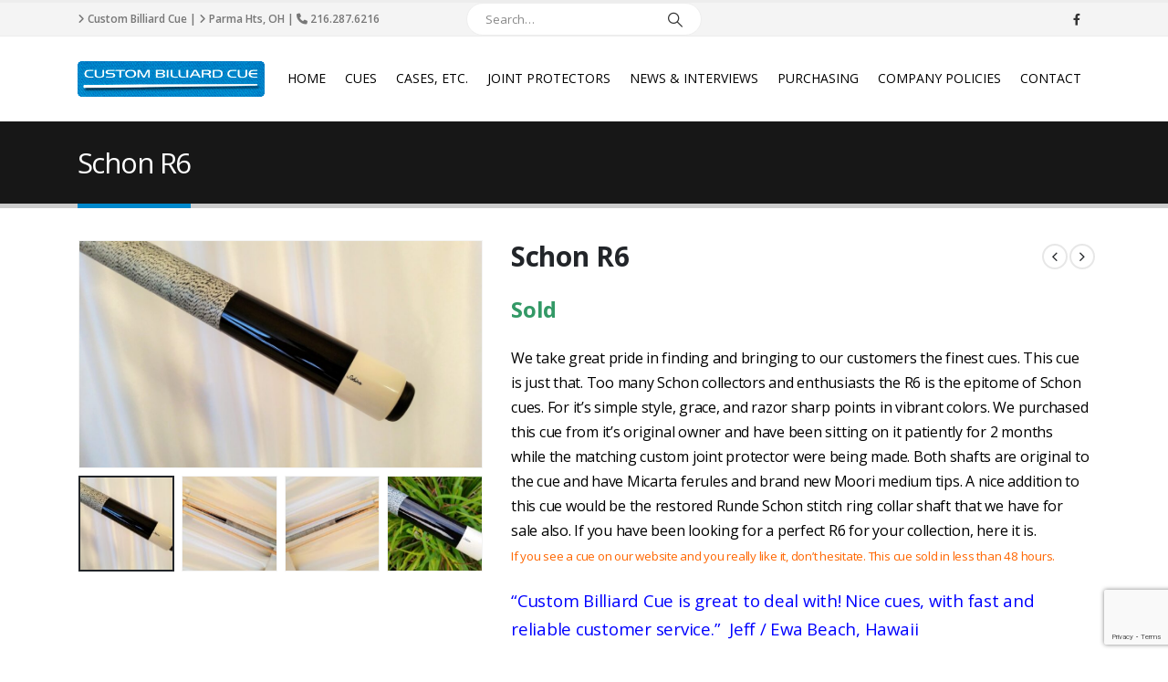

--- FILE ---
content_type: text/html; charset=UTF-8
request_url: https://custombilliardcue.com/shop/sold-cues/schon-r6/
body_size: 22449
content:
	<!DOCTYPE html>
	<html  lang="en" prefix="og: http://ogp.me/ns# fb: http://ogp.me/ns/fb#" prefix="og: http://ogp.me/ns# fb: http://ogp.me/ns/fb# article: http://ogp.me/ns/article#">
	<head>
		<meta http-equiv="X-UA-Compatible" content="IE=edge" />
		<meta http-equiv="Content-Type" content="text/html; charset=UTF-8" />
		<meta name="viewport" content="width=device-width, initial-scale=1, minimum-scale=1" />

		<link rel="profile" href="https://gmpg.org/xfn/11" />
		<link rel="pingback" href="https://custombilliardcue.com/xmlrpc.php" />
		<title>Schon R6 Cue For Sale w' 2 Shafts &amp; Custom Joint Protectors </title>
<meta name='robots' content='max-image-preview:large' />

<!-- SEO Ultimate (http://www.seodesignsolutions.com/wordpress-seo/) -->
	<meta name="description" content="We have for sale several vintage Schon cues from the Bob Runde era. Also many Schon shafts." />
	<meta property="og:title" content="Schon R6" />
	<meta property="og:description" content="We have for sale several vintage Schon cues from the Bob Runde era. Also many Schon shafts." />
	<meta property="og:url" content="https://custombilliardcue.com/shop/sold-cues/schon-r6/" />
	<meta property="og:image" content="https://custombilliardcue.com/wp-content/uploads/2015/10/Schon-R6-Cue14-e1443750665173.jpg" />
<!-- /SEO Ultimate -->

<link rel='dns-prefetch' href='//translate.google.com' />
<link rel="alternate" type="application/rss+xml" title=" &raquo; Feed" href="https://custombilliardcue.com/feed/" />
		<link rel="shortcut icon" href="" type="image/x-icon" />
				<link rel="apple-touch-icon" href="" />
				<link rel="apple-touch-icon" sizes="120x120" href="" />
				<link rel="apple-touch-icon" sizes="76x76" href="" />
				<link rel="apple-touch-icon" sizes="152x152" href="" />
			<meta name="twitter:card" content="summary_large_image">
	<meta property="twitter:title" content="Schon R6"/>
	<meta property="og:title" content="Schon R6"/>
	<meta property="og:type" content="website"/>
	<meta property="og:url" content="https://custombilliardcue.com/shop/sold-cues/schon-r6/"/>
	<meta property="og:site_name" content=""/>
	<meta property="og:description" content="Condition: Pristine Wrap: Linen Weight: 19.5 oz. Butt: 15.5 oz. Length: 58″ Balance: 18-3/4″ Joint Pin: 5/6-14 Diameter: 0.85″ Shaft 1: 12.4 mm. / 28-7/8″ / 4 oz. Shaft 2: 12.5 mm. / 28-7/8″ / 3.8 oz."/>

						<meta property="og:image" content="https://custombilliardcue.com/wp-content/uploads/2015/10/Schon-R6-Cue14-e1443750665173.jpg"/>
				<script>
window._wpemojiSettings = {"baseUrl":"https:\/\/s.w.org\/images\/core\/emoji\/14.0.0\/72x72\/","ext":".png","svgUrl":"https:\/\/s.w.org\/images\/core\/emoji\/14.0.0\/svg\/","svgExt":".svg","source":{"concatemoji":"https:\/\/custombilliardcue.com\/wp-includes\/js\/wp-emoji-release.min.js?ver=6.4.7"}};
/*! This file is auto-generated */
!function(i,n){var o,s,e;function c(e){try{var t={supportTests:e,timestamp:(new Date).valueOf()};sessionStorage.setItem(o,JSON.stringify(t))}catch(e){}}function p(e,t,n){e.clearRect(0,0,e.canvas.width,e.canvas.height),e.fillText(t,0,0);var t=new Uint32Array(e.getImageData(0,0,e.canvas.width,e.canvas.height).data),r=(e.clearRect(0,0,e.canvas.width,e.canvas.height),e.fillText(n,0,0),new Uint32Array(e.getImageData(0,0,e.canvas.width,e.canvas.height).data));return t.every(function(e,t){return e===r[t]})}function u(e,t,n){switch(t){case"flag":return n(e,"\ud83c\udff3\ufe0f\u200d\u26a7\ufe0f","\ud83c\udff3\ufe0f\u200b\u26a7\ufe0f")?!1:!n(e,"\ud83c\uddfa\ud83c\uddf3","\ud83c\uddfa\u200b\ud83c\uddf3")&&!n(e,"\ud83c\udff4\udb40\udc67\udb40\udc62\udb40\udc65\udb40\udc6e\udb40\udc67\udb40\udc7f","\ud83c\udff4\u200b\udb40\udc67\u200b\udb40\udc62\u200b\udb40\udc65\u200b\udb40\udc6e\u200b\udb40\udc67\u200b\udb40\udc7f");case"emoji":return!n(e,"\ud83e\udef1\ud83c\udffb\u200d\ud83e\udef2\ud83c\udfff","\ud83e\udef1\ud83c\udffb\u200b\ud83e\udef2\ud83c\udfff")}return!1}function f(e,t,n){var r="undefined"!=typeof WorkerGlobalScope&&self instanceof WorkerGlobalScope?new OffscreenCanvas(300,150):i.createElement("canvas"),a=r.getContext("2d",{willReadFrequently:!0}),o=(a.textBaseline="top",a.font="600 32px Arial",{});return e.forEach(function(e){o[e]=t(a,e,n)}),o}function t(e){var t=i.createElement("script");t.src=e,t.defer=!0,i.head.appendChild(t)}"undefined"!=typeof Promise&&(o="wpEmojiSettingsSupports",s=["flag","emoji"],n.supports={everything:!0,everythingExceptFlag:!0},e=new Promise(function(e){i.addEventListener("DOMContentLoaded",e,{once:!0})}),new Promise(function(t){var n=function(){try{var e=JSON.parse(sessionStorage.getItem(o));if("object"==typeof e&&"number"==typeof e.timestamp&&(new Date).valueOf()<e.timestamp+604800&&"object"==typeof e.supportTests)return e.supportTests}catch(e){}return null}();if(!n){if("undefined"!=typeof Worker&&"undefined"!=typeof OffscreenCanvas&&"undefined"!=typeof URL&&URL.createObjectURL&&"undefined"!=typeof Blob)try{var e="postMessage("+f.toString()+"("+[JSON.stringify(s),u.toString(),p.toString()].join(",")+"));",r=new Blob([e],{type:"text/javascript"}),a=new Worker(URL.createObjectURL(r),{name:"wpTestEmojiSupports"});return void(a.onmessage=function(e){c(n=e.data),a.terminate(),t(n)})}catch(e){}c(n=f(s,u,p))}t(n)}).then(function(e){for(var t in e)n.supports[t]=e[t],n.supports.everything=n.supports.everything&&n.supports[t],"flag"!==t&&(n.supports.everythingExceptFlag=n.supports.everythingExceptFlag&&n.supports[t]);n.supports.everythingExceptFlag=n.supports.everythingExceptFlag&&!n.supports.flag,n.DOMReady=!1,n.readyCallback=function(){n.DOMReady=!0}}).then(function(){return e}).then(function(){var e;n.supports.everything||(n.readyCallback(),(e=n.source||{}).concatemoji?t(e.concatemoji):e.wpemoji&&e.twemoji&&(t(e.twemoji),t(e.wpemoji)))}))}((window,document),window._wpemojiSettings);
</script>
<style id='wp-emoji-styles-inline-css'>

	img.wp-smiley, img.emoji {
		display: inline !important;
		border: none !important;
		box-shadow: none !important;
		height: 1em !important;
		width: 1em !important;
		margin: 0 0.07em !important;
		vertical-align: -0.1em !important;
		background: none !important;
		padding: 0 !important;
	}
</style>
<link rel='stylesheet' id='wp-block-library-css' href='https://custombilliardcue.com/wp-includes/css/dist/block-library/style.min.css?ver=6.4.7' media='all' />
<style id='wp-block-library-theme-inline-css'>
.wp-block-audio figcaption{color:#555;font-size:13px;text-align:center}.is-dark-theme .wp-block-audio figcaption{color:hsla(0,0%,100%,.65)}.wp-block-audio{margin:0 0 1em}.wp-block-code{border:1px solid #ccc;border-radius:4px;font-family:Menlo,Consolas,monaco,monospace;padding:.8em 1em}.wp-block-embed figcaption{color:#555;font-size:13px;text-align:center}.is-dark-theme .wp-block-embed figcaption{color:hsla(0,0%,100%,.65)}.wp-block-embed{margin:0 0 1em}.blocks-gallery-caption{color:#555;font-size:13px;text-align:center}.is-dark-theme .blocks-gallery-caption{color:hsla(0,0%,100%,.65)}.wp-block-image figcaption{color:#555;font-size:13px;text-align:center}.is-dark-theme .wp-block-image figcaption{color:hsla(0,0%,100%,.65)}.wp-block-image{margin:0 0 1em}.wp-block-pullquote{border-bottom:4px solid;border-top:4px solid;color:currentColor;margin-bottom:1.75em}.wp-block-pullquote cite,.wp-block-pullquote footer,.wp-block-pullquote__citation{color:currentColor;font-size:.8125em;font-style:normal;text-transform:uppercase}.wp-block-quote{border-left:.25em solid;margin:0 0 1.75em;padding-left:1em}.wp-block-quote cite,.wp-block-quote footer{color:currentColor;font-size:.8125em;font-style:normal;position:relative}.wp-block-quote.has-text-align-right{border-left:none;border-right:.25em solid;padding-left:0;padding-right:1em}.wp-block-quote.has-text-align-center{border:none;padding-left:0}.wp-block-quote.is-large,.wp-block-quote.is-style-large,.wp-block-quote.is-style-plain{border:none}.wp-block-search .wp-block-search__label{font-weight:700}.wp-block-search__button{border:1px solid #ccc;padding:.375em .625em}:where(.wp-block-group.has-background){padding:1.25em 2.375em}.wp-block-separator.has-css-opacity{opacity:.4}.wp-block-separator{border:none;border-bottom:2px solid;margin-left:auto;margin-right:auto}.wp-block-separator.has-alpha-channel-opacity{opacity:1}.wp-block-separator:not(.is-style-wide):not(.is-style-dots){width:100px}.wp-block-separator.has-background:not(.is-style-dots){border-bottom:none;height:1px}.wp-block-separator.has-background:not(.is-style-wide):not(.is-style-dots){height:2px}.wp-block-table{margin:0 0 1em}.wp-block-table td,.wp-block-table th{word-break:normal}.wp-block-table figcaption{color:#555;font-size:13px;text-align:center}.is-dark-theme .wp-block-table figcaption{color:hsla(0,0%,100%,.65)}.wp-block-video figcaption{color:#555;font-size:13px;text-align:center}.is-dark-theme .wp-block-video figcaption{color:hsla(0,0%,100%,.65)}.wp-block-video{margin:0 0 1em}.wp-block-template-part.has-background{margin-bottom:0;margin-top:0;padding:1.25em 2.375em}
</style>
<style id='classic-theme-styles-inline-css'>
/*! This file is auto-generated */
.wp-block-button__link{color:#fff;background-color:#32373c;border-radius:9999px;box-shadow:none;text-decoration:none;padding:calc(.667em + 2px) calc(1.333em + 2px);font-size:1.125em}.wp-block-file__button{background:#32373c;color:#fff;text-decoration:none}
</style>
<style id='global-styles-inline-css'>
body{--wp--preset--color--black: #000000;--wp--preset--color--cyan-bluish-gray: #abb8c3;--wp--preset--color--white: #ffffff;--wp--preset--color--pale-pink: #f78da7;--wp--preset--color--vivid-red: #cf2e2e;--wp--preset--color--luminous-vivid-orange: #ff6900;--wp--preset--color--luminous-vivid-amber: #fcb900;--wp--preset--color--light-green-cyan: #7bdcb5;--wp--preset--color--vivid-green-cyan: #00d084;--wp--preset--color--pale-cyan-blue: #8ed1fc;--wp--preset--color--vivid-cyan-blue: #0693e3;--wp--preset--color--vivid-purple: #9b51e0;--wp--preset--color--primary: #0088cc;--wp--preset--color--secondary: #e36159;--wp--preset--color--tertiary: #2baab1;--wp--preset--color--quaternary: #383f48;--wp--preset--color--dark: #212529;--wp--preset--color--light: #ffffff;--wp--preset--gradient--vivid-cyan-blue-to-vivid-purple: linear-gradient(135deg,rgba(6,147,227,1) 0%,rgb(155,81,224) 100%);--wp--preset--gradient--light-green-cyan-to-vivid-green-cyan: linear-gradient(135deg,rgb(122,220,180) 0%,rgb(0,208,130) 100%);--wp--preset--gradient--luminous-vivid-amber-to-luminous-vivid-orange: linear-gradient(135deg,rgba(252,185,0,1) 0%,rgba(255,105,0,1) 100%);--wp--preset--gradient--luminous-vivid-orange-to-vivid-red: linear-gradient(135deg,rgba(255,105,0,1) 0%,rgb(207,46,46) 100%);--wp--preset--gradient--very-light-gray-to-cyan-bluish-gray: linear-gradient(135deg,rgb(238,238,238) 0%,rgb(169,184,195) 100%);--wp--preset--gradient--cool-to-warm-spectrum: linear-gradient(135deg,rgb(74,234,220) 0%,rgb(151,120,209) 20%,rgb(207,42,186) 40%,rgb(238,44,130) 60%,rgb(251,105,98) 80%,rgb(254,248,76) 100%);--wp--preset--gradient--blush-light-purple: linear-gradient(135deg,rgb(255,206,236) 0%,rgb(152,150,240) 100%);--wp--preset--gradient--blush-bordeaux: linear-gradient(135deg,rgb(254,205,165) 0%,rgb(254,45,45) 50%,rgb(107,0,62) 100%);--wp--preset--gradient--luminous-dusk: linear-gradient(135deg,rgb(255,203,112) 0%,rgb(199,81,192) 50%,rgb(65,88,208) 100%);--wp--preset--gradient--pale-ocean: linear-gradient(135deg,rgb(255,245,203) 0%,rgb(182,227,212) 50%,rgb(51,167,181) 100%);--wp--preset--gradient--electric-grass: linear-gradient(135deg,rgb(202,248,128) 0%,rgb(113,206,126) 100%);--wp--preset--gradient--midnight: linear-gradient(135deg,rgb(2,3,129) 0%,rgb(40,116,252) 100%);--wp--preset--font-size--small: 13px;--wp--preset--font-size--medium: 20px;--wp--preset--font-size--large: 36px;--wp--preset--font-size--x-large: 42px;--wp--preset--spacing--20: 0.44rem;--wp--preset--spacing--30: 0.67rem;--wp--preset--spacing--40: 1rem;--wp--preset--spacing--50: 1.5rem;--wp--preset--spacing--60: 2.25rem;--wp--preset--spacing--70: 3.38rem;--wp--preset--spacing--80: 5.06rem;--wp--preset--shadow--natural: 6px 6px 9px rgba(0, 0, 0, 0.2);--wp--preset--shadow--deep: 12px 12px 50px rgba(0, 0, 0, 0.4);--wp--preset--shadow--sharp: 6px 6px 0px rgba(0, 0, 0, 0.2);--wp--preset--shadow--outlined: 6px 6px 0px -3px rgba(255, 255, 255, 1), 6px 6px rgba(0, 0, 0, 1);--wp--preset--shadow--crisp: 6px 6px 0px rgba(0, 0, 0, 1);}:where(.is-layout-flex){gap: 0.5em;}:where(.is-layout-grid){gap: 0.5em;}body .is-layout-flow > .alignleft{float: left;margin-inline-start: 0;margin-inline-end: 2em;}body .is-layout-flow > .alignright{float: right;margin-inline-start: 2em;margin-inline-end: 0;}body .is-layout-flow > .aligncenter{margin-left: auto !important;margin-right: auto !important;}body .is-layout-constrained > .alignleft{float: left;margin-inline-start: 0;margin-inline-end: 2em;}body .is-layout-constrained > .alignright{float: right;margin-inline-start: 2em;margin-inline-end: 0;}body .is-layout-constrained > .aligncenter{margin-left: auto !important;margin-right: auto !important;}body .is-layout-constrained > :where(:not(.alignleft):not(.alignright):not(.alignfull)){max-width: var(--wp--style--global--content-size);margin-left: auto !important;margin-right: auto !important;}body .is-layout-constrained > .alignwide{max-width: var(--wp--style--global--wide-size);}body .is-layout-flex{display: flex;}body .is-layout-flex{flex-wrap: wrap;align-items: center;}body .is-layout-flex > *{margin: 0;}body .is-layout-grid{display: grid;}body .is-layout-grid > *{margin: 0;}:where(.wp-block-columns.is-layout-flex){gap: 2em;}:where(.wp-block-columns.is-layout-grid){gap: 2em;}:where(.wp-block-post-template.is-layout-flex){gap: 1.25em;}:where(.wp-block-post-template.is-layout-grid){gap: 1.25em;}.has-black-color{color: var(--wp--preset--color--black) !important;}.has-cyan-bluish-gray-color{color: var(--wp--preset--color--cyan-bluish-gray) !important;}.has-white-color{color: var(--wp--preset--color--white) !important;}.has-pale-pink-color{color: var(--wp--preset--color--pale-pink) !important;}.has-vivid-red-color{color: var(--wp--preset--color--vivid-red) !important;}.has-luminous-vivid-orange-color{color: var(--wp--preset--color--luminous-vivid-orange) !important;}.has-luminous-vivid-amber-color{color: var(--wp--preset--color--luminous-vivid-amber) !important;}.has-light-green-cyan-color{color: var(--wp--preset--color--light-green-cyan) !important;}.has-vivid-green-cyan-color{color: var(--wp--preset--color--vivid-green-cyan) !important;}.has-pale-cyan-blue-color{color: var(--wp--preset--color--pale-cyan-blue) !important;}.has-vivid-cyan-blue-color{color: var(--wp--preset--color--vivid-cyan-blue) !important;}.has-vivid-purple-color{color: var(--wp--preset--color--vivid-purple) !important;}.has-black-background-color{background-color: var(--wp--preset--color--black) !important;}.has-cyan-bluish-gray-background-color{background-color: var(--wp--preset--color--cyan-bluish-gray) !important;}.has-white-background-color{background-color: var(--wp--preset--color--white) !important;}.has-pale-pink-background-color{background-color: var(--wp--preset--color--pale-pink) !important;}.has-vivid-red-background-color{background-color: var(--wp--preset--color--vivid-red) !important;}.has-luminous-vivid-orange-background-color{background-color: var(--wp--preset--color--luminous-vivid-orange) !important;}.has-luminous-vivid-amber-background-color{background-color: var(--wp--preset--color--luminous-vivid-amber) !important;}.has-light-green-cyan-background-color{background-color: var(--wp--preset--color--light-green-cyan) !important;}.has-vivid-green-cyan-background-color{background-color: var(--wp--preset--color--vivid-green-cyan) !important;}.has-pale-cyan-blue-background-color{background-color: var(--wp--preset--color--pale-cyan-blue) !important;}.has-vivid-cyan-blue-background-color{background-color: var(--wp--preset--color--vivid-cyan-blue) !important;}.has-vivid-purple-background-color{background-color: var(--wp--preset--color--vivid-purple) !important;}.has-black-border-color{border-color: var(--wp--preset--color--black) !important;}.has-cyan-bluish-gray-border-color{border-color: var(--wp--preset--color--cyan-bluish-gray) !important;}.has-white-border-color{border-color: var(--wp--preset--color--white) !important;}.has-pale-pink-border-color{border-color: var(--wp--preset--color--pale-pink) !important;}.has-vivid-red-border-color{border-color: var(--wp--preset--color--vivid-red) !important;}.has-luminous-vivid-orange-border-color{border-color: var(--wp--preset--color--luminous-vivid-orange) !important;}.has-luminous-vivid-amber-border-color{border-color: var(--wp--preset--color--luminous-vivid-amber) !important;}.has-light-green-cyan-border-color{border-color: var(--wp--preset--color--light-green-cyan) !important;}.has-vivid-green-cyan-border-color{border-color: var(--wp--preset--color--vivid-green-cyan) !important;}.has-pale-cyan-blue-border-color{border-color: var(--wp--preset--color--pale-cyan-blue) !important;}.has-vivid-cyan-blue-border-color{border-color: var(--wp--preset--color--vivid-cyan-blue) !important;}.has-vivid-purple-border-color{border-color: var(--wp--preset--color--vivid-purple) !important;}.has-vivid-cyan-blue-to-vivid-purple-gradient-background{background: var(--wp--preset--gradient--vivid-cyan-blue-to-vivid-purple) !important;}.has-light-green-cyan-to-vivid-green-cyan-gradient-background{background: var(--wp--preset--gradient--light-green-cyan-to-vivid-green-cyan) !important;}.has-luminous-vivid-amber-to-luminous-vivid-orange-gradient-background{background: var(--wp--preset--gradient--luminous-vivid-amber-to-luminous-vivid-orange) !important;}.has-luminous-vivid-orange-to-vivid-red-gradient-background{background: var(--wp--preset--gradient--luminous-vivid-orange-to-vivid-red) !important;}.has-very-light-gray-to-cyan-bluish-gray-gradient-background{background: var(--wp--preset--gradient--very-light-gray-to-cyan-bluish-gray) !important;}.has-cool-to-warm-spectrum-gradient-background{background: var(--wp--preset--gradient--cool-to-warm-spectrum) !important;}.has-blush-light-purple-gradient-background{background: var(--wp--preset--gradient--blush-light-purple) !important;}.has-blush-bordeaux-gradient-background{background: var(--wp--preset--gradient--blush-bordeaux) !important;}.has-luminous-dusk-gradient-background{background: var(--wp--preset--gradient--luminous-dusk) !important;}.has-pale-ocean-gradient-background{background: var(--wp--preset--gradient--pale-ocean) !important;}.has-electric-grass-gradient-background{background: var(--wp--preset--gradient--electric-grass) !important;}.has-midnight-gradient-background{background: var(--wp--preset--gradient--midnight) !important;}.has-small-font-size{font-size: var(--wp--preset--font-size--small) !important;}.has-medium-font-size{font-size: var(--wp--preset--font-size--medium) !important;}.has-large-font-size{font-size: var(--wp--preset--font-size--large) !important;}.has-x-large-font-size{font-size: var(--wp--preset--font-size--x-large) !important;}
.wp-block-navigation a:where(:not(.wp-element-button)){color: inherit;}
:where(.wp-block-post-template.is-layout-flex){gap: 1.25em;}:where(.wp-block-post-template.is-layout-grid){gap: 1.25em;}
:where(.wp-block-columns.is-layout-flex){gap: 2em;}:where(.wp-block-columns.is-layout-grid){gap: 2em;}
.wp-block-pullquote{font-size: 1.5em;line-height: 1.6;}
</style>
<link rel='stylesheet' id='contact-form-7-css' href='https://custombilliardcue.com/wp-content/plugins/contact-form-7/includes/css/styles.css?ver=5.8.6' media='all' />
<link rel='stylesheet' id='google-language-translator-css' href='https://custombilliardcue.com/wp-content/plugins/google-language-translator/css/style.css?ver=6.0.20' media='' />
<style id='woocommerce-inline-inline-css'>
.woocommerce form .form-row .required { visibility: visible; }
</style>
<link rel='stylesheet' id='porto-css-vars-css' href='https://custombilliardcue.com/wp-content/uploads/porto_styles/theme_css_vars.css?ver=7.0.2' media='all' />
<link rel='stylesheet' id='js_composer_front-css' href='https://custombilliardcue.com/wp-content/plugins/js_composer/assets/css/js_composer.min.css?ver=7.4' media='all' />
<link rel='stylesheet' id='bootstrap-css' href='https://custombilliardcue.com/wp-content/uploads/porto_styles/bootstrap.css?ver=7.0.2' media='all' />
<link rel='stylesheet' id='porto-plugins-css' href='https://custombilliardcue.com/wp-content/themes/porto/css/plugins.css?ver=7.0.2' media='all' />
<link rel='stylesheet' id='porto-theme-css' href='https://custombilliardcue.com/wp-content/themes/porto/css/theme.css?ver=7.0.2' media='all' />
<link rel='stylesheet' id='porto-theme-portfolio-css' href='https://custombilliardcue.com/wp-content/themes/porto/css/theme_portfolio.css?ver=7.0.2' media='all' />
<link rel='stylesheet' id='porto-theme-member-css' href='https://custombilliardcue.com/wp-content/themes/porto/css/theme_member.css?ver=7.0.2' media='all' />
<link rel='stylesheet' id='porto-shortcodes-css' href='https://custombilliardcue.com/wp-content/uploads/porto_styles/shortcodes.css?ver=7.0.2' media='all' />
<link rel='stylesheet' id='porto-theme-shop-css' href='https://custombilliardcue.com/wp-content/themes/porto/css/theme_shop.css?ver=7.0.2' media='all' />
<link rel='stylesheet' id='porto-theme-wpb-css' href='https://custombilliardcue.com/wp-content/themes/porto/css/theme_wpb.css?ver=7.0.2' media='all' />
<link rel='stylesheet' id='porto-dynamic-style-css' href='https://custombilliardcue.com/wp-content/uploads/porto_styles/dynamic_style.css?ver=7.0.2' media='all' />
<link rel='stylesheet' id='porto-type-builder-css' href='https://custombilliardcue.com/wp-content/plugins/porto-functionality/builders/assets/type-builder.css?ver=3.0.2' media='all' />
<link rel='stylesheet' id='porto-account-login-style-css' href='https://custombilliardcue.com/wp-content/themes/porto/css/theme/shop/login-style/account-login.css?ver=7.0.2' media='all' />
<link rel='stylesheet' id='porto-style-css' href='https://custombilliardcue.com/wp-content/themes/porto/style.css?ver=7.0.2' media='all' />
<style id='porto-style-inline-css'>
.side-header-narrow-bar-logo{max-width:170px}#header,.sticky-header .header-main.sticky{border-top:3px solid #ededed}@media (min-width:992px){}.page-top .page-title-wrap{line-height:0}.page-top .page-title:not(.b-none):after{content:'';position:absolute;width:100%;left:0;border-bottom:5px solid var(--porto-primary-color);bottom:-32px}body.single-product .page-top .breadcrumbs-wrap{padding-right:55px}.product-images .img-thumbnail .inner,.product-images .img-thumbnail .inner img{-webkit-transform:none;transform:none}.sticky-product{position:fixed;top:0;left:0;width:100%;z-index:100;background-color:#fff;box-shadow:0 3px 5px rgba(0,0,0,0.08);padding:15px 0}.sticky-product.pos-bottom{top:auto;bottom:0;box-shadow:0 -3px 5px rgba(0,0,0,0.08)}.sticky-product .container{display:-ms-flexbox;display:flex;-ms-flex-align:center;align-items:center;-ms-flex-wrap:wrap;flex-wrap:wrap}.sticky-product .sticky-image{max-width:60px;margin-right:15px}.sticky-product .add-to-cart{-ms-flex:1;flex:1;text-align:right;margin-top:5px}.sticky-product .product-name{font-size:16px;font-weight:600;line-height:inherit;margin-bottom:0}.sticky-product .sticky-detail{line-height:1.5;display:-ms-flexbox;display:flex}.sticky-product .star-rating{margin:5px 15px;font-size:1em}.sticky-product .availability{padding-top:2px}.sticky-product .sticky-detail .price{font-family:Open Sans,Open Sans,sans-serif;font-weight:400;margin-bottom:0;font-size:1.3em;line-height:1.5}@media (max-width:992px){.sticky-product .container{padding-left:var(--porto-grid-gutter-width);padding-right:var(--porto-grid-gutter-width)}}@media (max-width:767px){.sticky-product{display:none}}#login-form-popup{max-width:480px}#google_language_translator select.goog-te-combo{margin-top:15px !important}#google_language_translator{line-height:10px}textarea{max-height:150px}
</style>
<link rel='stylesheet' id='porto-360-gallery-css' href='https://custombilliardcue.com/wp-content/themes/porto/inc/lib/threesixty/threesixty.css?ver=7.0.2' media='all' />
<link rel='stylesheet' id='styles-child-css' href='https://custombilliardcue.com/wp-content/themes/porto-child/style.css?ver=6.4.7' media='all' />
<script src="https://custombilliardcue.com/wp-includes/js/jquery/jquery.min.js?ver=3.7.1" id="jquery-core-js"></script>
<script src="https://custombilliardcue.com/wp-includes/js/jquery/jquery-migrate.min.js?ver=3.4.1" id="jquery-migrate-js"></script>
<script id="wc-single-product-js-extra">
var wc_single_product_params = {"i18n_required_rating_text":"Please select a rating","review_rating_required":"yes","flexslider":{"rtl":false,"animation":"slide","smoothHeight":true,"directionNav":false,"controlNav":"thumbnails","slideshow":false,"animationSpeed":500,"animationLoop":false,"allowOneSlide":false},"zoom_enabled":"","zoom_options":[],"photoswipe_enabled":"","photoswipe_options":{"shareEl":false,"closeOnScroll":false,"history":false,"hideAnimationDuration":0,"showAnimationDuration":0},"flexslider_enabled":""};
</script>
<script src="https://custombilliardcue.com/wp-content/plugins/woocommerce/assets/js/frontend/single-product.min.js?ver=8.5.1" id="wc-single-product-js" defer data-wp-strategy="defer"></script>
<script src="https://custombilliardcue.com/wp-content/plugins/woocommerce/assets/js/jquery-blockui/jquery.blockUI.min.js?ver=2.7.0-wc.8.5.1" id="jquery-blockui-js" defer data-wp-strategy="defer"></script>
<script src="https://custombilliardcue.com/wp-content/plugins/woocommerce/assets/js/js-cookie/js.cookie.min.js?ver=2.1.4-wc.8.5.1" id="js-cookie-js" defer data-wp-strategy="defer"></script>
<script id="woocommerce-js-extra">
var woocommerce_params = {"ajax_url":"\/wp-admin\/admin-ajax.php","wc_ajax_url":"\/?wc-ajax=%%endpoint%%"};
</script>
<script src="https://custombilliardcue.com/wp-content/plugins/woocommerce/assets/js/frontend/woocommerce.min.js?ver=8.5.1" id="woocommerce-js" defer data-wp-strategy="defer"></script>
<script id="wc-cart-fragments-js-extra">
var wc_cart_fragments_params = {"ajax_url":"\/wp-admin\/admin-ajax.php","wc_ajax_url":"\/?wc-ajax=%%endpoint%%","cart_hash_key":"wc_cart_hash_52d205e5558c13c7871ba39d7a7198af","fragment_name":"wc_fragments_52d205e5558c13c7871ba39d7a7198af","request_timeout":"15000"};
</script>
<script src="https://custombilliardcue.com/wp-content/plugins/woocommerce/assets/js/frontend/cart-fragments.min.js?ver=8.5.1" id="wc-cart-fragments-js" defer data-wp-strategy="defer"></script>
<script></script><link rel="https://api.w.org/" href="https://custombilliardcue.com/wp-json/" /><link rel="alternate" type="application/json" href="https://custombilliardcue.com/wp-json/wp/v2/product/5458" /><link rel="EditURI" type="application/rsd+xml" title="RSD" href="https://custombilliardcue.com/xmlrpc.php?rsd" />
<meta name="generator" content="WordPress 6.4.7" />
<meta name="generator" content="WooCommerce 8.5.1" />
<link rel="canonical" href="https://custombilliardcue.com/shop/sold-cues/schon-r6/" />
<link rel='shortlink' href='https://custombilliardcue.com/?p=5458' />
<link rel="alternate" type="application/json+oembed" href="https://custombilliardcue.com/wp-json/oembed/1.0/embed?url=https%3A%2F%2Fcustombilliardcue.com%2Fshop%2Fsold-cues%2Fschon-r6%2F" />
<link rel="alternate" type="text/xml+oembed" href="https://custombilliardcue.com/wp-json/oembed/1.0/embed?url=https%3A%2F%2Fcustombilliardcue.com%2Fshop%2Fsold-cues%2Fschon-r6%2F&#038;format=xml" />
<style>#google_language_translator a{display:none!important;}div.skiptranslate.goog-te-gadget{display:inline!important;}.goog-te-gadget{color:transparent!important;}.goog-te-gadget{font-size:0px!important;}.goog-branding{display:none;}.goog-tooltip{display: none!important;}.goog-tooltip:hover{display: none!important;}.goog-text-highlight{background-color:transparent!important;border:none!important;box-shadow:none!important;}#google_language_translator select.goog-te-combo{color:#32373c;}#flags{display:none;}div.skiptranslate{display:none!important;}body{top:0px!important;}#goog-gt-{display:none!important;}font font{background-color:transparent!important;box-shadow:none!important;position:initial!important;}#glt-translate-trigger > span{color:#ffffff;}#glt-translate-trigger{background:#f89406;}</style>		<script type="text/javascript">
			var _statcounter = _statcounter || [];
			_statcounter.push({"tags": {"author": "admin"}});
		</script>
				<script type="text/javascript">
		WebFontConfig = {
			google: { families: [ 'Open+Sans:400,500,600,700,800','Shadows+Into+Light:400,700','Playfair+Display:400,700' ] }
		};
		(function(d) {
			var wf = d.createElement('script'), s = d.scripts[d.scripts.length - 1];
			wf.src = 'https://custombilliardcue.com/wp-content/themes/porto/js/libs/webfont.js';
			wf.async = true;
			s.parentNode.insertBefore(wf, s);
		})(document);</script>
			<noscript><style>.woocommerce-product-gallery{ opacity: 1 !important; }</style></noscript>
	<meta name="generator" content="Powered by WPBakery Page Builder - drag and drop page builder for WordPress."/>
<meta name="generator" content="Powered by Slider Revolution 6.6.19 - responsive, Mobile-Friendly Slider Plugin for WordPress with comfortable drag and drop interface." />
<script>function setREVStartSize(e){
			//window.requestAnimationFrame(function() {
				window.RSIW = window.RSIW===undefined ? window.innerWidth : window.RSIW;
				window.RSIH = window.RSIH===undefined ? window.innerHeight : window.RSIH;
				try {
					var pw = document.getElementById(e.c).parentNode.offsetWidth,
						newh;
					pw = pw===0 || isNaN(pw) || (e.l=="fullwidth" || e.layout=="fullwidth") ? window.RSIW : pw;
					e.tabw = e.tabw===undefined ? 0 : parseInt(e.tabw);
					e.thumbw = e.thumbw===undefined ? 0 : parseInt(e.thumbw);
					e.tabh = e.tabh===undefined ? 0 : parseInt(e.tabh);
					e.thumbh = e.thumbh===undefined ? 0 : parseInt(e.thumbh);
					e.tabhide = e.tabhide===undefined ? 0 : parseInt(e.tabhide);
					e.thumbhide = e.thumbhide===undefined ? 0 : parseInt(e.thumbhide);
					e.mh = e.mh===undefined || e.mh=="" || e.mh==="auto" ? 0 : parseInt(e.mh,0);
					if(e.layout==="fullscreen" || e.l==="fullscreen")
						newh = Math.max(e.mh,window.RSIH);
					else{
						e.gw = Array.isArray(e.gw) ? e.gw : [e.gw];
						for (var i in e.rl) if (e.gw[i]===undefined || e.gw[i]===0) e.gw[i] = e.gw[i-1];
						e.gh = e.el===undefined || e.el==="" || (Array.isArray(e.el) && e.el.length==0)? e.gh : e.el;
						e.gh = Array.isArray(e.gh) ? e.gh : [e.gh];
						for (var i in e.rl) if (e.gh[i]===undefined || e.gh[i]===0) e.gh[i] = e.gh[i-1];
											
						var nl = new Array(e.rl.length),
							ix = 0,
							sl;
						e.tabw = e.tabhide>=pw ? 0 : e.tabw;
						e.thumbw = e.thumbhide>=pw ? 0 : e.thumbw;
						e.tabh = e.tabhide>=pw ? 0 : e.tabh;
						e.thumbh = e.thumbhide>=pw ? 0 : e.thumbh;
						for (var i in e.rl) nl[i] = e.rl[i]<window.RSIW ? 0 : e.rl[i];
						sl = nl[0];
						for (var i in nl) if (sl>nl[i] && nl[i]>0) { sl = nl[i]; ix=i;}
						var m = pw>(e.gw[ix]+e.tabw+e.thumbw) ? 1 : (pw-(e.tabw+e.thumbw)) / (e.gw[ix]);
						newh =  (e.gh[ix] * m) + (e.tabh + e.thumbh);
					}
					var el = document.getElementById(e.c);
					if (el!==null && el) el.style.height = newh+"px";
					el = document.getElementById(e.c+"_wrapper");
					if (el!==null && el) {
						el.style.height = newh+"px";
						el.style.display = "block";
					}
				} catch(e){
					console.log("Failure at Presize of Slider:" + e)
				}
			//});
		  };</script>
<noscript><style> .wpb_animate_when_almost_visible { opacity: 1; }</style></noscript>	</head>
	<body data-rsssl=1 class="product-template-default single single-product postid-5458 wp-embed-responsive theme-porto woocommerce woocommerce-page woocommerce-no-js porto-breadcrumbs-bb login-popup full blog-1 wpb-js-composer js-comp-ver-7.4 vc_responsive">
	
	<div class="page-wrapper"><!-- page wrapper -->
		
											<!-- header wrapper -->
				<div class="header-wrapper">
										

	<header id="header" class="header-builder">
	
	<div class="header-top header-has-center header-has-not-center-sm hidden-for-sm"><div class="header-row container"><div class="header-col header-left hidden-for-sm"><div class="custom-html"><i class="fas fa-angle-right"></i> Custom Billiard Cue | <i class="fas fa-angle-right"></i> Parma Hts, OH  | <span><i class="fas fa-phone"></i> 216.287.6216</span></div></div><div class="header-col header-center hidden-for-sm"><div class="searchform-popup"><a  class="search-toggle" aria-label="Search Toggle" href="#"><i class="porto-icon-magnifier"></i><span class="search-text">Search</span></a>	<form action="https://custombilliardcue.com/" method="get"
		class="searchform search-layout-advanced">
		<div class="searchform-fields">
			<span class="text"><input name="s" type="text" value="" placeholder="Search&hellip;" autocomplete="off" /></span>
							<input type="hidden" name="post_type" value="product"/>
							<span class="button-wrap">
				<button class="btn btn-special" title="Search" type="submit">
					<i class="porto-icon-magnifier"></i>
				</button>
									
			</span>
		</div>
				<div class="live-search-list"></div>
			</form>
	</div></div><div class="header-col header-right hidden-for-sm"><div class="custom-html"><div id="google_language_translator" class="default-language-en"></div></div><div class="share-links">		<a target="_blank"  rel="nofollow noopener noreferrer" class="share-facebook" href="https://www.facebook.com/pages/Custom-Billiard-Cue/714634811927684" title="Facebook"></a>
		</div></div></div></div><div class="header-main"><div class="header-row container"><div class="header-col header-left">
	<div class="logo">
	<a href="https://custombilliardcue.com/" title=" - "  rel="home">
		<img class="img-responsive standard-logo retina-logo" width="344" height="65" src="//custombilliardcue.com/wp-content/uploads/2014/04/logo3a.png" alt="" />	</a>
	</div>
	</div><div class="header-col header-right hidden-for-sm"><ul id="menu-footer-nav" class="main-menu mega-menu"><li id="nav-menu-item-2274" class="menu-item menu-item-type-custom menu-item-object-custom menu-item-home narrow"><a href="https://custombilliardcue.com/">Home</a></li>
<li id="nav-menu-item-2322" class="menu-item menu-item-type-custom menu-item-object-custom narrow"><a href="https://custombilliardcue.com/product-category/cues/">Cues</a></li>
<li id="nav-menu-item-2323" class="menu-item menu-item-type-custom menu-item-object-custom narrow"><a href="https://custombilliardcue.com/product-category/cases/">Cases, Etc.</a></li>
<li id="nav-menu-item-11036" class="menu-item menu-item-type-taxonomy menu-item-object-product_cat narrow"><a href="https://custombilliardcue.com/product-category/joint-protectors/">Joint Protectors</a></li>
<li id="nav-menu-item-2180" class="menu-item menu-item-type-post_type menu-item-object-page narrow"><a href="https://custombilliardcue.com/news-interviews/">News &#038; Interviews</a></li>
<li id="nav-menu-item-2260" class="menu-item menu-item-type-post_type menu-item-object-page narrow"><a href="https://custombilliardcue.com/purchasing/">Purchasing</a></li>
<li id="nav-menu-item-2259" class="menu-item menu-item-type-post_type menu-item-object-page narrow"><a href="https://custombilliardcue.com/company-policies/">Company Policies</a></li>
<li id="nav-menu-item-2268" class="menu-item menu-item-type-post_type menu-item-object-page narrow"><a href="https://custombilliardcue.com/contact/">Contact</a></li>
</ul></div><div class="header-col visible-for-sm header-right"><a class="mobile-toggle" href="#" aria-label="Mobile Menu"><i class="fas fa-bars"></i></a><div class="share-links">		<a target="_blank"  rel="nofollow noopener noreferrer" class="share-facebook" href="https://www.facebook.com/pages/Custom-Billiard-Cue/714634811927684" title="Facebook"></a>
		</div></div></div>
<div id="nav-panel">
	<div class="container">
		<div class="mobile-nav-wrap">
		<div class="menu-wrap"><ul id="menu-footer-nav-1" class="mobile-menu accordion-menu"><li id="accordion-menu-item-2274" class="menu-item menu-item-type-custom menu-item-object-custom menu-item-home"><a href="https://custombilliardcue.com/">Home</a></li>
<li id="accordion-menu-item-2322" class="menu-item menu-item-type-custom menu-item-object-custom"><a href="https://custombilliardcue.com/product-category/cues/">Cues</a></li>
<li id="accordion-menu-item-2323" class="menu-item menu-item-type-custom menu-item-object-custom"><a href="https://custombilliardcue.com/product-category/cases/">Cases, Etc.</a></li>
<li id="accordion-menu-item-11036" class="menu-item menu-item-type-taxonomy menu-item-object-product_cat"><a href="https://custombilliardcue.com/product-category/joint-protectors/">Joint Protectors</a></li>
<li id="accordion-menu-item-2180" class="menu-item menu-item-type-post_type menu-item-object-page"><a href="https://custombilliardcue.com/news-interviews/">News &#038; Interviews</a></li>
<li id="accordion-menu-item-2260" class="menu-item menu-item-type-post_type menu-item-object-page"><a href="https://custombilliardcue.com/purchasing/">Purchasing</a></li>
<li id="accordion-menu-item-2259" class="menu-item menu-item-type-post_type menu-item-object-page"><a href="https://custombilliardcue.com/company-policies/">Company Policies</a></li>
<li id="accordion-menu-item-2268" class="menu-item menu-item-type-post_type menu-item-object-page"><a href="https://custombilliardcue.com/contact/">Contact</a></li>
</ul></div>		</div>
	</div>
</div>
</div>	</header>

									</div>
				<!-- end header wrapper -->
			
			
					<section class="page-top page-header-1">
		<div class="container">
	<div class="row">
		<div class="col-lg-12">
						<div class="page-title-wrap">
				<h1 class="page-title">Schon R6</h1>
							</div>
					</div>
	</div>
</div>
	</section>
	
		<div id="main" class="column1 boxed"><!-- main -->

			<div class="container">
			<div class="row main-content-wrap">

			<!-- main content -->
			<div class="main-content col-lg-12">

			
	<div id="primary" class="content-area"><main id="content" class="site-main">

					
			<div class="woocommerce-notices-wrapper"></div>
<div id="product-5458" class="product type-product post-5458 status-publish first instock product_cat-sold-cues has-post-thumbnail shipping-taxable product-type-simple product-layout-default">

	<div class="product-summary-wrap">
					<div class="row">
				<div class="summary-before col-md-5">
							<div class="labels"></div><div class="product-images images">
	<div class="product-image-slider owl-carousel show-nav-hover has-ccols ccols-1"><div class="img-thumbnail"><div class="inner"><img width="1000" height="563" src="https://custombilliardcue.com/wp-content/uploads/2015/10/Schon-R6-Cue14-e1443750665173-1000x563.jpg" class="woocommerce-main-image img-responsive" alt="" href="https://custombilliardcue.com/wp-content/uploads/2015/10/Schon-R6-Cue14-e1443750665173.jpg" title="Schon R6 Cue(14)" decoding="async" fetchpriority="high" srcset="https://custombilliardcue.com/wp-content/uploads/2015/10/Schon-R6-Cue14-e1443750665173-1000x563.jpg 1000w, https://custombilliardcue.com/wp-content/uploads/2015/10/Schon-R6-Cue14-e1443750665173-400x225.jpg 400w" sizes="(max-width: 1000px) 100vw, 1000px" /></div></div><div class="img-thumbnail"><div class="inner"><img width="1000" height="563" src="https://custombilliardcue.com/wp-content/uploads/2015/10/Schon-R6-Cue6-e1443750532309-1000x563.jpg" class="img-responsive" alt="" href="https://custombilliardcue.com/wp-content/uploads/2015/10/Schon-R6-Cue6-e1443750532309.jpg" decoding="async" srcset="https://custombilliardcue.com/wp-content/uploads/2015/10/Schon-R6-Cue6-e1443750532309-1000x563.jpg 1000w, https://custombilliardcue.com/wp-content/uploads/2015/10/Schon-R6-Cue6-e1443750532309-400x225.jpg 400w" sizes="(max-width: 1000px) 100vw, 1000px" /></div></div><div class="img-thumbnail"><div class="inner"><img width="1000" height="563" src="https://custombilliardcue.com/wp-content/uploads/2015/10/Schon-R6-Cue7-e1443750545311-1000x563.jpg" class="img-responsive" alt="" href="https://custombilliardcue.com/wp-content/uploads/2015/10/Schon-R6-Cue7-e1443750545311.jpg" decoding="async" srcset="https://custombilliardcue.com/wp-content/uploads/2015/10/Schon-R6-Cue7-e1443750545311-1000x563.jpg 1000w, https://custombilliardcue.com/wp-content/uploads/2015/10/Schon-R6-Cue7-e1443750545311-400x225.jpg 400w" sizes="(max-width: 1000px) 100vw, 1000px" /></div></div><div class="img-thumbnail"><div class="inner"><img width="1000" height="563" src="https://custombilliardcue.com/wp-content/uploads/2015/10/Schon-R6-Cue22-e1443750480170-1000x563.jpg" class="img-responsive" alt="" href="https://custombilliardcue.com/wp-content/uploads/2015/10/Schon-R6-Cue22-e1443750480170.jpg" decoding="async" loading="lazy" srcset="https://custombilliardcue.com/wp-content/uploads/2015/10/Schon-R6-Cue22-e1443750480170-1000x563.jpg 1000w, https://custombilliardcue.com/wp-content/uploads/2015/10/Schon-R6-Cue22-e1443750480170-400x225.jpg 400w" sizes="(max-width: 1000px) 100vw, 1000px" /></div></div><div class="img-thumbnail"><div class="inner"><img width="1000" height="563" src="https://custombilliardcue.com/wp-content/uploads/2015/10/Schon-R6-Cue21-e1443750780308-1000x563.jpg" class="img-responsive" alt="" href="https://custombilliardcue.com/wp-content/uploads/2015/10/Schon-R6-Cue21-e1443750780308.jpg" decoding="async" loading="lazy" srcset="https://custombilliardcue.com/wp-content/uploads/2015/10/Schon-R6-Cue21-e1443750780308-1000x563.jpg 1000w, https://custombilliardcue.com/wp-content/uploads/2015/10/Schon-R6-Cue21-e1443750780308-400x225.jpg 400w" sizes="(max-width: 1000px) 100vw, 1000px" /></div></div><div class="img-thumbnail"><div class="inner"><img width="1000" height="563" src="https://custombilliardcue.com/wp-content/uploads/2015/10/Schon-R6-Cue20-e1443750767341-1000x563.jpg" class="img-responsive" alt="" href="https://custombilliardcue.com/wp-content/uploads/2015/10/Schon-R6-Cue20-e1443750767341.jpg" decoding="async" loading="lazy" srcset="https://custombilliardcue.com/wp-content/uploads/2015/10/Schon-R6-Cue20-e1443750767341-1000x563.jpg 1000w, https://custombilliardcue.com/wp-content/uploads/2015/10/Schon-R6-Cue20-e1443750767341-400x225.jpg 400w" sizes="(max-width: 1000px) 100vw, 1000px" /></div></div><div class="img-thumbnail"><div class="inner"><img width="1000" height="563" src="https://custombilliardcue.com/wp-content/uploads/2015/10/Schon-R6-Cue19-e1443750751933-1000x563.jpg" class="img-responsive" alt="" href="https://custombilliardcue.com/wp-content/uploads/2015/10/Schon-R6-Cue19-e1443750751933.jpg" decoding="async" loading="lazy" srcset="https://custombilliardcue.com/wp-content/uploads/2015/10/Schon-R6-Cue19-e1443750751933-1000x563.jpg 1000w, https://custombilliardcue.com/wp-content/uploads/2015/10/Schon-R6-Cue19-e1443750751933-400x225.jpg 400w" sizes="(max-width: 1000px) 100vw, 1000px" /></div></div><div class="img-thumbnail"><div class="inner"><img width="1000" height="563" src="https://custombilliardcue.com/wp-content/uploads/2015/10/Schon-R6-Cue18-e1443750734828-1000x563.jpg" class="img-responsive" alt="" href="https://custombilliardcue.com/wp-content/uploads/2015/10/Schon-R6-Cue18-e1443750734828.jpg" decoding="async" loading="lazy" srcset="https://custombilliardcue.com/wp-content/uploads/2015/10/Schon-R6-Cue18-e1443750734828-1000x563.jpg 1000w, https://custombilliardcue.com/wp-content/uploads/2015/10/Schon-R6-Cue18-e1443750734828-400x225.jpg 400w" sizes="(max-width: 1000px) 100vw, 1000px" /></div></div><div class="img-thumbnail"><div class="inner"><img width="1000" height="563" src="https://custombilliardcue.com/wp-content/uploads/2015/10/Schon-R6-Cue13-e1443750650127-1000x563.jpg" class="img-responsive" alt="" href="https://custombilliardcue.com/wp-content/uploads/2015/10/Schon-R6-Cue13-e1443750650127.jpg" decoding="async" loading="lazy" srcset="https://custombilliardcue.com/wp-content/uploads/2015/10/Schon-R6-Cue13-e1443750650127-1000x563.jpg 1000w, https://custombilliardcue.com/wp-content/uploads/2015/10/Schon-R6-Cue13-e1443750650127-400x225.jpg 400w" sizes="(max-width: 1000px) 100vw, 1000px" /></div></div><div class="img-thumbnail"><div class="inner"><img width="1000" height="563" src="https://custombilliardcue.com/wp-content/uploads/2015/10/Schon-R6-Cue1-e1443750350214-1000x563.jpg" class="img-responsive" alt="" href="https://custombilliardcue.com/wp-content/uploads/2015/10/Schon-R6-Cue1-e1443750350214.jpg" decoding="async" loading="lazy" srcset="https://custombilliardcue.com/wp-content/uploads/2015/10/Schon-R6-Cue1-e1443750350214-1000x563.jpg 1000w, https://custombilliardcue.com/wp-content/uploads/2015/10/Schon-R6-Cue1-e1443750350214-400x225.jpg 400w" sizes="(max-width: 1000px) 100vw, 1000px" /></div></div><div class="img-thumbnail"><div class="inner"><img width="1000" height="563" src="https://custombilliardcue.com/wp-content/uploads/2015/10/Schon-R6-Cue9-e1443750588346-1000x563.jpg" class="img-responsive" alt="" href="https://custombilliardcue.com/wp-content/uploads/2015/10/Schon-R6-Cue9-e1443750588346.jpg" decoding="async" loading="lazy" srcset="https://custombilliardcue.com/wp-content/uploads/2015/10/Schon-R6-Cue9-e1443750588346-1000x563.jpg 1000w, https://custombilliardcue.com/wp-content/uploads/2015/10/Schon-R6-Cue9-e1443750588346-400x225.jpg 400w" sizes="(max-width: 1000px) 100vw, 1000px" /></div></div><div class="img-thumbnail"><div class="inner"><img width="1000" height="563" src="https://custombilliardcue.com/wp-content/uploads/2015/10/Schon-R6-Cue8-e1443750564978-1000x563.jpg" class="img-responsive" alt="" href="https://custombilliardcue.com/wp-content/uploads/2015/10/Schon-R6-Cue8-e1443750564978.jpg" decoding="async" loading="lazy" srcset="https://custombilliardcue.com/wp-content/uploads/2015/10/Schon-R6-Cue8-e1443750564978-1000x563.jpg 1000w, https://custombilliardcue.com/wp-content/uploads/2015/10/Schon-R6-Cue8-e1443750564978-400x225.jpg 400w" sizes="(max-width: 1000px) 100vw, 1000px" /></div></div><div class="img-thumbnail"><div class="inner"><img width="1000" height="563" src="https://custombilliardcue.com/wp-content/uploads/2015/10/Schon-R6-Cue17-e1443750720501-1000x563.jpg" class="img-responsive" alt="" href="https://custombilliardcue.com/wp-content/uploads/2015/10/Schon-R6-Cue17-e1443750720501.jpg" decoding="async" loading="lazy" srcset="https://custombilliardcue.com/wp-content/uploads/2015/10/Schon-R6-Cue17-e1443750720501-1000x563.jpg 1000w, https://custombilliardcue.com/wp-content/uploads/2015/10/Schon-R6-Cue17-e1443750720501-400x225.jpg 400w" sizes="(max-width: 1000px) 100vw, 1000px" /></div></div><div class="img-thumbnail"><div class="inner"><img width="1000" height="563" src="https://custombilliardcue.com/wp-content/uploads/2015/10/Schon-R6-Cue5-e1443750513822-1000x563.jpg" class="img-responsive" alt="" href="https://custombilliardcue.com/wp-content/uploads/2015/10/Schon-R6-Cue5-e1443750513822.jpg" decoding="async" loading="lazy" srcset="https://custombilliardcue.com/wp-content/uploads/2015/10/Schon-R6-Cue5-e1443750513822-1000x563.jpg 1000w, https://custombilliardcue.com/wp-content/uploads/2015/10/Schon-R6-Cue5-e1443750513822-400x225.jpg 400w" sizes="(max-width: 1000px) 100vw, 1000px" /></div></div><div class="img-thumbnail"><div class="inner"><img width="1000" height="563" src="https://custombilliardcue.com/wp-content/uploads/2015/10/Schon-R6-Cue10-e1443750601431-1000x563.jpg" class="img-responsive" alt="" href="https://custombilliardcue.com/wp-content/uploads/2015/10/Schon-R6-Cue10-e1443750601431.jpg" decoding="async" loading="lazy" srcset="https://custombilliardcue.com/wp-content/uploads/2015/10/Schon-R6-Cue10-e1443750601431-1000x563.jpg 1000w, https://custombilliardcue.com/wp-content/uploads/2015/10/Schon-R6-Cue10-e1443750601431-400x225.jpg 400w" sizes="(max-width: 1000px) 100vw, 1000px" /></div></div><div class="img-thumbnail"><div class="inner"><img width="1000" height="563" src="https://custombilliardcue.com/wp-content/uploads/2015/10/Schon-R6-Cue4-e1443750496130-1000x563.jpg" class="img-responsive" alt="" href="https://custombilliardcue.com/wp-content/uploads/2015/10/Schon-R6-Cue4-e1443750496130.jpg" decoding="async" loading="lazy" srcset="https://custombilliardcue.com/wp-content/uploads/2015/10/Schon-R6-Cue4-e1443750496130-1000x563.jpg 1000w, https://custombilliardcue.com/wp-content/uploads/2015/10/Schon-R6-Cue4-e1443750496130-400x225.jpg 400w" sizes="(max-width: 1000px) 100vw, 1000px" /></div></div><div class="img-thumbnail"><div class="inner"><img width="1000" height="563" src="https://custombilliardcue.com/wp-content/uploads/2015/10/Schon-R6-Cue16-e1443750703327-1000x563.jpg" class="img-responsive" alt="" href="https://custombilliardcue.com/wp-content/uploads/2015/10/Schon-R6-Cue16-e1443750703327.jpg" decoding="async" loading="lazy" srcset="https://custombilliardcue.com/wp-content/uploads/2015/10/Schon-R6-Cue16-e1443750703327-1000x563.jpg 1000w, https://custombilliardcue.com/wp-content/uploads/2015/10/Schon-R6-Cue16-e1443750703327-400x225.jpg 400w" sizes="(max-width: 1000px) 100vw, 1000px" /></div></div><div class="img-thumbnail"><div class="inner"><img width="1000" height="563" src="https://custombilliardcue.com/wp-content/uploads/2015/10/Schon-R6-Cue11-e1443750619168-1000x563.jpg" class="img-responsive" alt="" href="https://custombilliardcue.com/wp-content/uploads/2015/10/Schon-R6-Cue11-e1443750619168.jpg" decoding="async" loading="lazy" srcset="https://custombilliardcue.com/wp-content/uploads/2015/10/Schon-R6-Cue11-e1443750619168-1000x563.jpg 1000w, https://custombilliardcue.com/wp-content/uploads/2015/10/Schon-R6-Cue11-e1443750619168-400x225.jpg 400w" sizes="(max-width: 1000px) 100vw, 1000px" /></div></div><div class="img-thumbnail"><div class="inner"><img width="1000" height="563" src="https://custombilliardcue.com/wp-content/uploads/2015/10/Schon-R6-Cue12-e1443750636213-1000x563.jpg" class="img-responsive" alt="" href="https://custombilliardcue.com/wp-content/uploads/2015/10/Schon-R6-Cue12-e1443750636213.jpg" decoding="async" loading="lazy" srcset="https://custombilliardcue.com/wp-content/uploads/2015/10/Schon-R6-Cue12-e1443750636213-1000x563.jpg 1000w, https://custombilliardcue.com/wp-content/uploads/2015/10/Schon-R6-Cue12-e1443750636213-400x225.jpg 400w" sizes="(max-width: 1000px) 100vw, 1000px" /></div></div><div class="img-thumbnail"><div class="inner"><img width="1000" height="563" src="https://custombilliardcue.com/wp-content/uploads/2015/10/Schon-R6-Cue3-e1443750457393-1000x563.jpg" class="img-responsive" alt="" href="https://custombilliardcue.com/wp-content/uploads/2015/10/Schon-R6-Cue3-e1443750457393.jpg" decoding="async" loading="lazy" srcset="https://custombilliardcue.com/wp-content/uploads/2015/10/Schon-R6-Cue3-e1443750457393-1000x563.jpg 1000w, https://custombilliardcue.com/wp-content/uploads/2015/10/Schon-R6-Cue3-e1443750457393-400x225.jpg 400w" sizes="(max-width: 1000px) 100vw, 1000px" /></div></div><div class="img-thumbnail"><div class="inner"><img width="1000" height="563" src="https://custombilliardcue.com/wp-content/uploads/2015/10/Schon-R6-Cue15-e1443750686139-1000x563.jpg" class="img-responsive" alt="" href="https://custombilliardcue.com/wp-content/uploads/2015/10/Schon-R6-Cue15-e1443750686139.jpg" decoding="async" loading="lazy" srcset="https://custombilliardcue.com/wp-content/uploads/2015/10/Schon-R6-Cue15-e1443750686139-1000x563.jpg 1000w, https://custombilliardcue.com/wp-content/uploads/2015/10/Schon-R6-Cue15-e1443750686139-400x225.jpg 400w" sizes="(max-width: 1000px) 100vw, 1000px" /></div></div><div class="img-thumbnail"><div class="inner"><img width="1000" height="563" src="https://custombilliardcue.com/wp-content/uploads/2015/10/Schon-R6-Cue2-e1443750372249-1000x563.jpg" class="img-responsive" alt="" href="https://custombilliardcue.com/wp-content/uploads/2015/10/Schon-R6-Cue2-e1443750372249.jpg" decoding="async" loading="lazy" srcset="https://custombilliardcue.com/wp-content/uploads/2015/10/Schon-R6-Cue2-e1443750372249-1000x563.jpg 1000w, https://custombilliardcue.com/wp-content/uploads/2015/10/Schon-R6-Cue2-e1443750372249-400x225.jpg 400w" sizes="(max-width: 1000px) 100vw, 1000px" /></div></div></div><span class="zoom" data-index="0"><i class="porto-icon-plus"></i></span></div>

<div class="product-thumbnails thumbnails">
	<div class="product-thumbs-slider owl-carousel has-ccols ccols-4"><div class="img-thumbnail"><img class="woocommerce-main-thumb img-responsive" alt="Schon R6 Cue(14)" src="https://custombilliardcue.com/wp-content/uploads/2015/10/Schon-R6-Cue14-e1443750665173-150x150.jpg" /></div><div class="img-thumbnail"><img class="img-responsive" alt="Schon R6 Cue(6)" src="https://custombilliardcue.com/wp-content/uploads/2015/10/Schon-R6-Cue6-e1443750532309-150x150.jpg" /></div><div class="img-thumbnail"><img class="img-responsive" alt="Schon R6 Cue(7)" src="https://custombilliardcue.com/wp-content/uploads/2015/10/Schon-R6-Cue7-e1443750545311-150x150.jpg" /></div><div class="img-thumbnail"><img class="img-responsive" alt="Schon R6 Cue(22)" src="https://custombilliardcue.com/wp-content/uploads/2015/10/Schon-R6-Cue22-e1443750480170-150x150.jpg" /></div><div class="img-thumbnail"><img class="img-responsive" alt="Schon R6 Cue(21)" src="https://custombilliardcue.com/wp-content/uploads/2015/10/Schon-R6-Cue21-e1443750780308-150x150.jpg" /></div><div class="img-thumbnail"><img class="img-responsive" alt="Schon R6 Cue(20)" src="https://custombilliardcue.com/wp-content/uploads/2015/10/Schon-R6-Cue20-e1443750767341-150x150.jpg" /></div><div class="img-thumbnail"><img class="img-responsive" alt="Schon R6 Cue(19)" src="https://custombilliardcue.com/wp-content/uploads/2015/10/Schon-R6-Cue19-e1443750751933-150x150.jpg" /></div><div class="img-thumbnail"><img class="img-responsive" alt="Schon R6 Cue(18)" src="https://custombilliardcue.com/wp-content/uploads/2015/10/Schon-R6-Cue18-e1443750734828-150x150.jpg" /></div><div class="img-thumbnail"><img class="img-responsive" alt="Schon R6 Cue(13)" src="https://custombilliardcue.com/wp-content/uploads/2015/10/Schon-R6-Cue13-e1443750650127-150x150.jpg" /></div><div class="img-thumbnail"><img class="img-responsive" alt="Schon R6 Cue(1)" src="https://custombilliardcue.com/wp-content/uploads/2015/10/Schon-R6-Cue1-e1443750350214-150x150.jpg" /></div><div class="img-thumbnail"><img class="img-responsive" alt="Schon R6 Cue(9)" src="https://custombilliardcue.com/wp-content/uploads/2015/10/Schon-R6-Cue9-e1443750588346-150x150.jpg" /></div><div class="img-thumbnail"><img class="img-responsive" alt="Schon R6 Cue(8)" src="https://custombilliardcue.com/wp-content/uploads/2015/10/Schon-R6-Cue8-e1443750564978-150x150.jpg" /></div><div class="img-thumbnail"><img class="img-responsive" alt="Schon R6 Cue(17)" src="https://custombilliardcue.com/wp-content/uploads/2015/10/Schon-R6-Cue17-e1443750720501-150x150.jpg" /></div><div class="img-thumbnail"><img class="img-responsive" alt="Schon R6 Cue(5)" src="https://custombilliardcue.com/wp-content/uploads/2015/10/Schon-R6-Cue5-e1443750513822-150x150.jpg" /></div><div class="img-thumbnail"><img class="img-responsive" alt="Schon R6 Cue(10)" src="https://custombilliardcue.com/wp-content/uploads/2015/10/Schon-R6-Cue10-e1443750601431-150x150.jpg" /></div><div class="img-thumbnail"><img class="img-responsive" alt="Schon R6 Cue(4)" src="https://custombilliardcue.com/wp-content/uploads/2015/10/Schon-R6-Cue4-e1443750496130-150x150.jpg" /></div><div class="img-thumbnail"><img class="img-responsive" alt="Schon R6 Cue(16)" src="https://custombilliardcue.com/wp-content/uploads/2015/10/Schon-R6-Cue16-e1443750703327-150x150.jpg" /></div><div class="img-thumbnail"><img class="img-responsive" alt="Schon R6 Cue(11)" src="https://custombilliardcue.com/wp-content/uploads/2015/10/Schon-R6-Cue11-e1443750619168-150x150.jpg" /></div><div class="img-thumbnail"><img class="img-responsive" alt="Schon R6 Cue(12)" src="https://custombilliardcue.com/wp-content/uploads/2015/10/Schon-R6-Cue12-e1443750636213-150x150.jpg" /></div><div class="img-thumbnail"><img class="img-responsive" alt="Schon R6 Cue(3)" src="https://custombilliardcue.com/wp-content/uploads/2015/10/Schon-R6-Cue3-e1443750457393-150x150.jpg" /></div><div class="img-thumbnail"><img class="img-responsive" alt="Schon R6 Cue(15)" src="https://custombilliardcue.com/wp-content/uploads/2015/10/Schon-R6-Cue15-e1443750686139-150x150.jpg" /></div><div class="img-thumbnail"><img class="img-responsive" alt="Schon R6 Cue(2)" src="https://custombilliardcue.com/wp-content/uploads/2015/10/Schon-R6-Cue2-e1443750372249-150x150.jpg" /></div></div></div>
						</div>

			<div class="summary entry-summary col-md-7">
							<h2 class="product_title entry-title show-product-nav">
		Schon R6	</h2>
<div class="product-nav">		<div class="product-prev">
			<a href="https://custombilliardcue.com/shop/sold-cues/joss-west-2/">
				<span class="product-link"></span>
				<span class="product-popup">
					<span class="featured-box">
						<span class="box-content">
							<span class="product-image">
								<span class="inner">
									<img width="150" height="150" src="https://custombilliardcue.com/wp-content/uploads/2015/07/Joss-West-CUE-4-e1440535407259-150x150.jpg" class="attachment-shop_thumbnail size-shop_thumbnail wp-post-image" alt="" decoding="async" loading="lazy" />								</span>
							</span>
							<span class="product-details">
								<span class="product-title">Joss West</span>
							</span>
						</span>
					</span>
				</span>
			</a>
		</div>
				<div class="product-next">
			<a href="https://custombilliardcue.com/shop/sold-cues/pedator-bk-2/">
				<span class="product-link"></span>
				<span class="product-popup">
					<span class="featured-box">
						<span class="box-content">
							<span class="product-image">
								<span class="inner">
									<img width="150" height="150" src="https://custombilliardcue.com/wp-content/uploads/2015/08/BK-2-4-e1439755274794-150x150.jpg" class="attachment-shop_thumbnail size-shop_thumbnail wp-post-image" alt="" decoding="async" loading="lazy" />								</span>
							</span>
							<span class="product-details">
								<span class="product-title">Pedator BK 2</span>
							</span>
						</span>
					</span>
				</span>
			</a>
		</div>
		</div><p class="price"></p>

<div class="description woocommerce-product-details__short-description">
	<p><span style="font-size: 18pt; color: #339966;"><strong>Sold</strong></span></p>
<p>We take great pride in finding and bringing to our customers the finest cues. This cue is just that. Too many Schon collectors and enthusiasts the R6 is the epitome of Schon cues. For it&#8217;s simple style, grace, and razor sharp points in vibrant colors. We purchased this cue from it&#8217;s original owner and have been sitting on it patiently for 2 months while the matching custom joint protector were being made. Both shafts are original to the cue and have Micarta ferules and brand new Moori medium tips. A nice addition to this cue would be the restored Runde Schon stitch ring collar shaft that we have for sale also. If you have been looking for a perfect R6 for your collection, here it is.<br />
<span style="color: #0000ff; font-size: 10pt;"><span style="color: #ff6600;">If you see a cue on our website and you really like it, don&#8217;t hesitate. This cue sold in less than 48 hours.</span> </span></p>
<p><span style="color: #0000ff; font-size: 10pt;"><span style="font-size: 14pt; color: #0000ff;">&#8220;Custom Billiard Cue is great to deal with! Nice cues, with fast and reliable customer service.&#8221;  Jeff / Ewa Beach, Hawaii  </span> </span></p>
</div>
<div class="product_meta">

	
	
	<span class="posted_in">Category: <a href="https://custombilliardcue.com/product-category/sold-cues/" rel="tag">Sold Cues</a></span>
	
	
</div>
<div class="product-share"><div class="share-links"><a href="https://www.facebook.com/sharer.php?u=https://custombilliardcue.com/shop/sold-cues/schon-r6/" target="_blank"  rel="noopener noreferrer nofollow" data-bs-tooltip data-bs-placement='bottom' title="Facebook" class="share-facebook">Facebook</a>
		<a href="https://twitter.com/intent/tweet?text=Schon+R6&amp;url=https://custombilliardcue.com/shop/sold-cues/schon-r6/" target="_blank"  rel="noopener noreferrer nofollow" data-bs-tooltip data-bs-placement='bottom' title="Twitter" class="share-twitter">Twitter</a>
		<a href="https://www.linkedin.com/shareArticle?mini=true&amp;url=https://custombilliardcue.com/shop/sold-cues/schon-r6/&amp;title=Schon+R6" target="_blank"  rel="noopener noreferrer nofollow" data-bs-tooltip data-bs-placement='bottom' title="LinkedIn" class="share-linkedin">LinkedIn</a>
		<a href="https://plus.google.com/share?url=https://custombilliardcue.com/shop/sold-cues/schon-r6/" target="_blank"  rel="noopener noreferrer nofollow" data-bs-tooltip data-bs-placement='bottom' title="Google +" class="share-googleplus">Google +</a>
		<a href="mailto:?subject=Schon+R6&amp;body=https://custombilliardcue.com/shop/sold-cues/schon-r6/" target="_blank"  rel="noopener noreferrer nofollow" data-bs-tooltip data-bs-placement='bottom' title="Email" class="share-email">Email</a>
	</div></div>						</div>

					</div><!-- .summary -->
		</div>

	
	<div class="woocommerce-tabs woocommerce-tabs-jqgdcv2y resp-htabs" id="product-tab">
			<ul class="resp-tabs-list" role="tablist">
							<li class="description_tab" id="tab-title-description" role="tab" aria-controls="tab-description">
					Description				</li>
				
		</ul>
		<div class="resp-tabs-container">
			
				<div class="tab-content" id="tab-description">
					
	<h2>Description</h2>

<p>Condition: Pristine<br />
Wrap: Linen<br />
Weight: 19.5 oz.<br />
Butt: 15.5 oz.<br />
Length: 58″<br />
Balance: 18-3/4″<br />
Joint Pin: 5/6-14<br />
Diameter: 0.85″<br />
Shaft 1: 12.4 mm. / 28-7/8″ / 4 oz.<br />
Shaft 2: 12.5 mm. / 28-7/8″ / 3.8 oz.</p>
				</div>

					</div>

		
		<script>
			( function() {
				var porto_init_desc_tab = function() {
					( function( $ ) {
						var $tabs = $('.woocommerce-tabs-jqgdcv2y');

						function init_tabs($tabs) {
							$tabs.easyResponsiveTabs({
								type: 'default', //Types: default, vertical, accordion
								width: 'auto', //auto or any width like 600px
								fit: true,   // 100% fit in a container
								activate: function(event) { // Callback function if tab is switched
								}
							});
						}
						if (!$.fn.easyResponsiveTabs) {
							var js_src = "https://custombilliardcue.com/wp-content/themes/porto/js/libs/easy-responsive-tabs.min.js";
							if (!$('script[src="' + js_src + '"]').length) {
								var js = document.createElement('script');
								$(js).appendTo('body').on('load', function() {
									init_tabs($tabs);
								}).attr('src', js_src);
							}
						} else {
							init_tabs($tabs);
						}

						var $review_content = $tabs.find('#tab-reviews'),
							$review_title1 = $tabs.find('h2[aria-controls=tab_item-0]'),
							$review_title2 = $tabs.find('li[aria-controls=tab_item-0]');

						function goReviewTab(target) {
							var recalc_pos = false;
							if ($review_content.length && $review_content.css('display') == 'none') {
								recalc_pos = true;
								if ($review_title1.length && $review_title1.css('display') != 'none')
									$review_title1.click();
								else if ($review_title2.length && $review_title2.closest('ul').css('display') != 'none')
									$review_title2.click();
							}

							var delay = recalc_pos ? 400 : 0;
							setTimeout(function() {
								$('html, body').stop().animate({
									scrollTop: target.offset().top - theme.StickyHeader.sticky_height - theme.adminBarHeight() - 14
								}, 600, 'easeOutQuad');
							}, delay);
						}

						function goAccordionTab(target) {
							setTimeout(function() {
								var label = target.attr('aria-controls');
								var $tab_content = $tabs.find('.resp-tab-content[aria-labelledby="' + label + '"]');
								if ($tab_content.length && $tab_content.css('display') != 'none') {
									var offset = target.offset().top - theme.StickyHeader.sticky_height - theme.adminBarHeight() - 14;
									if (offset < $(window).scrollTop())
									$('html, body').stop().animate({
										scrollTop: offset
									}, 600, 'easeOutQuad');
								}
							}, 500);
						}

												// go to reviews, write a review
						$('.woocommerce-review-link, .woocommerce-write-review-link').on('click', function(e) {
							var target = $(this.hash);
							if (target.length) {
								e.preventDefault();

								goReviewTab(target);

								return false;
							}
						});
						// Open review form if accessed via anchor
						if ( window.location.hash == '#review_form' || window.location.hash == '#reviews' || window.location.hash.indexOf('#comment-') != -1 ) {
							var target = $(window.location.hash);
							if (target.length) {
								goReviewTab(target);
							}
						}
						
						$tabs.find('h2.resp-accordion').on('click', function(e) {
							goAccordionTab($(this));
						});
					} )( window.jQuery );
				};

				if ( window.theme && theme.isLoaded ) {
					porto_init_desc_tab();
				} else {
					window.addEventListener( 'load', porto_init_desc_tab );
				}
			} )();
		</script>
			</div>

	

</div><!-- #product-5458 -->



		
	</main></div>
	

</div><!-- end main content -->



	</div>
	</div>

	<div class="related products">
		<div class="container">
							<h2 class="slider-title">Related products</h2>
			
			<div class="slider-wrapper">

				<ul class="products products-container products-slider owl-carousel show-dots-title-right dots-style-1 pcols-lg-4 pcols-md-3 pcols-xs-3 pcols-ls-2 pwidth-lg-4 pwidth-md-3 pwidth-xs-2 pwidth-ls-1"
		data-plugin-options="{&quot;themeConfig&quot;:true,&quot;lg&quot;:4,&quot;md&quot;:3,&quot;xs&quot;:3,&quot;ls&quot;:2,&quot;dots&quot;:true}" data-product_layout="product-default">

				
					
<li class="product-col product-default product type-product post-3050 status-publish first instock product_cat-sold-cues has-post-thumbnail shipping-taxable product-type-simple">
<div class="product-inner">
	
	<div class="product-image">

		<a  href="https://custombilliardcue.com/shop/sold-cues/mike-gulyassy-reaper-jumpcue/" aria-label="product">
			<div class="inner img-effect"><img width="900" height="506" src="https://custombilliardcue.com/wp-content/uploads/2014/06/Mike-Gulyassy-Reaper-jump-cue-e1404080271831.jpg" class=" wp-post-image" alt="" decoding="async" loading="lazy" /><img width="900" height="506" src="https://custombilliardcue.com/wp-content/uploads/2014/06/Mike-Gulyassy-Reaper-jump-cue-2-e1404080313912.jpg" class="hover-image" alt="" decoding="async" loading="lazy" /></div>		</a>
			</div>

	<div class="product-content">
		<span class="category-list"><a href="https://custombilliardcue.com/product-category/sold-cues/" rel="tag">Sold Cues</a></span>
			<a class="product-loop-title"  href="https://custombilliardcue.com/shop/sold-cues/mike-gulyassy-reaper-jumpcue/">
	<h3 class="woocommerce-loop-product__title">Mike Gulyassy Reaper JumpCue</h3>	</a>
	
			<div class="description">
				<p class="post-excerpt">Sold</p>
<p>We have to tell you up front that this jump cue was originally a four piece cue. It is missing the one longer 13&#8243; butt piece that would make it&#8230;</p>
	</div>
	

		<div class="add-links-wrap">
	<div class="add-links no-effect clearfix">
		<a href="https://custombilliardcue.com/shop/sold-cues/mike-gulyassy-reaper-jumpcue/" rel="nofollow" data-product_id="3050" data-product_sku="" data-quantity="1" class="button viewcart-style-3 add_to_cart_read_more product_type_simple"  data-product_id="3050" data-product_sku="" aria-label="Read more about &ldquo;Mike Gulyassy Reaper JumpCue&rdquo;" aria-describedby="" rel="nofollow">Read More</a>	</div>
	</div>
	</div>
</div>
</li>

				
					
<li class="product-col product-default product type-product post-3254 status-publish instock product_cat-sold-cues has-post-thumbnail shipping-taxable product-type-simple">
<div class="product-inner">
	
	<div class="product-image">

		<a  href="https://custombilliardcue.com/shop/sold-cues/bludworth/" aria-label="product">
			<div class="inner img-effect"><img width="900" height="648" src="https://custombilliardcue.com/wp-content/uploads/2014/07/Leonard-Bludworth-cue-18-e1406333526125-900x648.jpg" class=" wp-post-image" alt="" decoding="async" loading="lazy" /><img width="900" height="648" src="https://custombilliardcue.com/wp-content/uploads/2014/07/Leonard-Bludworth-cue-2-e1406333986797-900x648.jpg" class="hover-image" alt="" decoding="async" loading="lazy" /></div>		</a>
			</div>

	<div class="product-content">
		<span class="category-list"><a href="https://custombilliardcue.com/product-category/sold-cues/" rel="tag">Sold Cues</a></span>
			<a class="product-loop-title"  href="https://custombilliardcue.com/shop/sold-cues/bludworth/">
	<h3 class="woocommerce-loop-product__title">Bludworth</h3>	</a>
	
			<div class="description">
				<p class="post-excerpt">Sold</p>
<p>Another great looking cue from Leonard Bludworth. Five Ebony points set into a darker stained Birdseye Maple. The darker color really gives this cue a rich look. Bludworth cues are known&#8230;</p>
	</div>
	

		<div class="add-links-wrap">
	<div class="add-links no-effect clearfix">
		<a href="https://custombilliardcue.com/shop/sold-cues/bludworth/" rel="nofollow" data-product_id="3254" data-product_sku="" data-quantity="1" class="button viewcart-style-3 add_to_cart_read_more product_type_simple"  data-product_id="3254" data-product_sku="" aria-label="Read more about &ldquo;Bludworth&rdquo;" aria-describedby="" rel="nofollow">Read More</a>	</div>
	</div>
	</div>
</div>
</li>

				
					
<li class="product-col product-default product type-product post-2946 status-publish instock product_cat-sold-cues has-post-thumbnail shipping-taxable product-type-simple">
<div class="product-inner">
	
	<div class="product-image">

		<a  href="https://custombilliardcue.com/shop/sold-cues/adam-cue-balabushka-replica-cs-436/" aria-label="product">
			<div class="inner img-effect"><img width="900" height="648" src="https://custombilliardcue.com/wp-content/uploads/2014/06/Adam-Balabushka-Cue-e1415117776129-900x648.jpg" class=" wp-post-image" alt="" decoding="async" loading="lazy" /><img width="900" height="648" src="https://custombilliardcue.com/wp-content/uploads/2014/06/Adam-Cue-e1415117724111-900x648.jpg" class="hover-image" alt="" decoding="async" loading="lazy" /></div>		</a>
			</div>

	<div class="product-content">
		<span class="category-list"><a href="https://custombilliardcue.com/product-category/sold-cues/" rel="tag">Sold Cues</a></span>
			<a class="product-loop-title"  href="https://custombilliardcue.com/shop/sold-cues/adam-cue-balabushka-replica-cs-436/">
	<h3 class="woocommerce-loop-product__title">Adam Cue &#8211; Balabushka replica cs &#8211; 436</h3>	</a>
	
			<div class="description">
				<p class="post-excerpt">Sold</p>
<p>A brand new Adam Cue Balabushka replica. the MSRP of this cue was $950.00. This is the discontinued version that pre-dates today&#8217;s Bushka replica. It looks like the current model&#8230;</p>
	</div>
	

		<div class="add-links-wrap">
	<div class="add-links no-effect clearfix">
		<a href="https://custombilliardcue.com/shop/sold-cues/adam-cue-balabushka-replica-cs-436/" rel="nofollow" data-product_id="2946" data-product_sku="" data-quantity="1" class="button viewcart-style-3 add_to_cart_read_more product_type_simple"  data-product_id="2946" data-product_sku="" aria-label="Read more about &ldquo;Adam Cue - Balabushka replica cs - 436&rdquo;" aria-describedby="" rel="nofollow">Read More</a>	</div>
	</div>
	</div>
</div>
</li>

				
					
<li class="product-col product-default product type-product post-3592 status-publish last instock product_cat-sold-cues has-post-thumbnail shipping-taxable product-type-simple">
<div class="product-inner">
	
	<div class="product-image">

		<a  href="https://custombilliardcue.com/shop/sold-cues/dennis-dieckman-kitty-kat-kue/" aria-label="product">
			<div class="inner img-effect"><img width="900" height="648" src="https://custombilliardcue.com/wp-content/uploads/2014/10/Dennis-Dieckman-cue-for-sale-e1413294194604-900x648.jpg" class=" wp-post-image" alt="" decoding="async" loading="lazy" /><img width="900" height="648" src="https://custombilliardcue.com/wp-content/uploads/2014/10/Dennis-Dieckman-cue-for-sale-2-e1413294214800-900x648.jpg" class="hover-image" alt="" decoding="async" loading="lazy" /></div>		</a>
			</div>

	<div class="product-content">
		<span class="category-list"><a href="https://custombilliardcue.com/product-category/sold-cues/" rel="tag">Sold Cues</a></span>
			<a class="product-loop-title"  href="https://custombilliardcue.com/shop/sold-cues/dennis-dieckman-kitty-kat-kue/">
	<h3 class="woocommerce-loop-product__title">Dennis Dieckman &#8220;Kitty Kat Kue&#8221;</h3>	</a>
	
			<div class="description">
				<p class="post-excerpt">Sold</p>
<p>A must have for any Dieckman cue collector. This is truly a work of art by a man who has said that he is an artist first. Mahogany and Padux&#8230;</p>
	</div>
	

		<div class="add-links-wrap">
	<div class="add-links no-effect clearfix">
		<a href="https://custombilliardcue.com/shop/sold-cues/dennis-dieckman-kitty-kat-kue/" rel="nofollow" data-product_id="3592" data-product_sku="" data-quantity="1" class="button viewcart-style-3 add_to_cart_read_more product_type_simple"  data-product_id="3592" data-product_sku="" aria-label="Read more about &ldquo;Dennis Dieckman &quot;Kitty Kat Kue&quot;&rdquo;" aria-describedby="" rel="nofollow">Read More</a>	</div>
	</div>
	</div>
</div>
</li>

				
					
<li class="product-col product-default product type-product post-3379 status-publish first instock product_cat-sold-cues has-post-thumbnail shipping-taxable product-type-simple">
<div class="product-inner">
	
	<div class="product-image">

		<a  href="https://custombilliardcue.com/shop/sold-cues/tim-scruggs-cue/" aria-label="product">
			<div class="inner img-effect"><img width="900" height="648" src="https://custombilliardcue.com/wp-content/uploads/2014/09/Scruggs-pool-cue-e1411500517646-900x648.jpg" class=" wp-post-image" alt="" decoding="async" loading="lazy" /><img width="900" height="648" src="https://custombilliardcue.com/wp-content/uploads/2014/09/Scruggs-cue-sale-e1411500694861-900x648.jpg" class="hover-image" alt="" decoding="async" loading="lazy" /></div>		</a>
			</div>

	<div class="product-content">
		<span class="category-list"><a href="https://custombilliardcue.com/product-category/sold-cues/" rel="tag">Sold Cues</a></span>
			<a class="product-loop-title"  href="https://custombilliardcue.com/shop/sold-cues/tim-scruggs-cue/">
	<h3 class="woocommerce-loop-product__title">Tim Scruggs</h3>	</a>
	
			<div class="description">
				<p class="post-excerpt">Sold</p>
<p>A great looking Tim Scruggs with 2 shafts and TS logo Delrin joint protectors. Ebony butt and points into Birdseye Maple. Five very sharp veneers, 2 natural, 2 olive and&#8230;</p>
	</div>
	

		<div class="add-links-wrap">
	<div class="add-links no-effect clearfix">
		<a href="https://custombilliardcue.com/shop/sold-cues/tim-scruggs-cue/" rel="nofollow" data-product_id="3379" data-product_sku="" data-quantity="1" class="button viewcart-style-3 add_to_cart_read_more product_type_simple"  data-product_id="3379" data-product_sku="" aria-label="Read more about &ldquo;Tim Scruggs&rdquo;" aria-describedby="" rel="nofollow">Read More</a>	</div>
	</div>
	</div>
</div>
</li>

				
					
<li class="product-col product-default product type-product post-2767 status-publish instock product_cat-sold-cues has-post-thumbnail shipping-taxable product-type-simple">
<div class="product-inner">
	
	<div class="product-image">

		<a  href="https://custombilliardcue.com/shop/sold-cues/david-jacoby/" aria-label="product">
			<div class="inner img-effect"><img width="900" height="648" src="https://custombilliardcue.com/wp-content/uploads/2014/05/David-Jacoby-cue-e1400852173328-900x648.jpg" class=" wp-post-image" alt="" decoding="async" loading="lazy" /><img width="900" height="648" src="https://custombilliardcue.com/wp-content/uploads/2014/05/David-Jacoby-cue-2-e1400851906865-900x648.jpg" class="hover-image" alt="" decoding="async" loading="lazy" /></div>		</a>
			</div>

	<div class="product-content">
		<span class="category-list"><a href="https://custombilliardcue.com/product-category/sold-cues/" rel="tag">Sold Cues</a></span>
			<a class="product-loop-title"  href="https://custombilliardcue.com/shop/sold-cues/david-jacoby/">
	<h3 class="woocommerce-loop-product__title">David Jacoby</h3>	</a>
	
			<div class="description">
				<p class="post-excerpt">Sold</p>
<p>Cocobolo butt and forearm with turquoise trimmed Maple points. Eight up and eight down. Very neat multi-colored stacked wrap and double stainless silver rings at all 5 positions. Signed and&#8230;</p>
	</div>
	

		<div class="add-links-wrap">
	<div class="add-links no-effect clearfix">
		<a href="https://custombilliardcue.com/shop/sold-cues/david-jacoby/" rel="nofollow" data-product_id="2767" data-product_sku="" data-quantity="1" class="button viewcart-style-3 add_to_cart_read_more product_type_simple"  data-product_id="2767" data-product_sku="" aria-label="Read more about &ldquo;David Jacoby&rdquo;" aria-describedby="" rel="nofollow">Read More</a>	</div>
	</div>
	</div>
</div>
</li>

				
					
<li class="product-col product-default product type-product post-5890 status-publish instock product_cat-sold-cues has-post-thumbnail shipping-taxable product-type-simple">
<div class="product-inner">
	
	<div class="product-image">

		<a  href="https://custombilliardcue.com/shop/sold-cues/joss-west-3/" aria-label="product">
			<div class="inner img-effect"><img width="900" height="648" src="https://custombilliardcue.com/wp-content/uploads/2015/12/Joss-West-Cue-1-900x648.jpg" class=" wp-post-image" alt="" decoding="async" loading="lazy" /><img width="900" height="648" src="https://custombilliardcue.com/wp-content/uploads/2015/12/Joss-West-Cue-22-900x648.jpg" class="hover-image" alt="" decoding="async" loading="lazy" /></div>		</a>
			</div>

	<div class="product-content">
		<span class="category-list"><a href="https://custombilliardcue.com/product-category/sold-cues/" rel="tag">Sold Cues</a></span>
			<a class="product-loop-title"  href="https://custombilliardcue.com/shop/sold-cues/joss-west-3/">
	<h3 class="woocommerce-loop-product__title">Joss West</h3>	</a>
	
			<div class="description">
				<p class="post-excerpt">Sold</p>
<p>Super looking, fully original vintage Joss West with the sideways W. Original finish and linen wrap. This cue even has Bill Stroud&#8217;s very popular veneer color combination of green and&#8230;</p>
	</div>
	

		<div class="add-links-wrap">
	<div class="add-links no-effect clearfix">
		<a href="https://custombilliardcue.com/shop/sold-cues/joss-west-3/" rel="nofollow" data-product_id="5890" data-product_sku="" data-quantity="1" class="button viewcart-style-3 add_to_cart_read_more product_type_simple"  data-product_id="5890" data-product_sku="" aria-label="Read more about &ldquo;Joss West&rdquo;" aria-describedby="" rel="nofollow">Read More</a>	</div>
	</div>
	</div>
</div>
</li>

				
					
<li class="product-col product-default product type-product post-4458 status-publish last instock product_cat-sold-cues has-post-thumbnail shipping-taxable product-type-simple">
<div class="product-inner">
	
	<div class="product-image">

		<a  href="https://custombilliardcue.com/shop/sold-cues/falcon-predator-with-brand-new-314-2-shaft/" aria-label="product">
			<div class="inner img-effect"><img width="900" height="648" src="https://custombilliardcue.com/wp-content/uploads/2014/10/Falcon-Predator-e1430089873820-900x648.jpg" class=" wp-post-image" alt="" decoding="async" loading="lazy" /><img width="900" height="648" src="https://custombilliardcue.com/wp-content/uploads/2014/10/Falcon-Predator-2-e1430089892466-900x648.jpg" class="hover-image" alt="" decoding="async" loading="lazy" /></div>		</a>
			</div>

	<div class="product-content">
		<span class="category-list"><a href="https://custombilliardcue.com/product-category/sold-cues/" rel="tag">Sold Cues</a></span>
			<a class="product-loop-title"  href="https://custombilliardcue.com/shop/sold-cues/falcon-predator-with-brand-new-314-2-shaft/">
	<h3 class="woocommerce-loop-product__title">Falcon Predator with Brand New 314-2 Shaft</h3>	</a>
	
			<div class="description">
				<p class="post-excerpt">Sold</p>
<p>A fully Restored Falcon Predator full spliced Rosewood butt. This is one of the butts made in Canada by the Falcon Cue Co. before Predator moved to China. This butt&#8230;</p>
	</div>
	

		<div class="add-links-wrap">
	<div class="add-links no-effect clearfix">
		<a href="https://custombilliardcue.com/shop/sold-cues/falcon-predator-with-brand-new-314-2-shaft/" rel="nofollow" data-product_id="4458" data-product_sku="" data-quantity="1" class="button viewcart-style-3 add_to_cart_read_more product_type_simple"  data-product_id="4458" data-product_sku="" aria-label="Read more about &ldquo;Falcon Predator with Brand New 314-2 Shaft&rdquo;" aria-describedby="" rel="nofollow">Read More</a>	</div>
	</div>
	</div>
</div>
</li>

				
					
<li class="product-col product-default product type-product post-2917 status-publish first instock product_cat-sold-cues has-post-thumbnail shipping-taxable product-type-simple">
<div class="product-inner">
	
	<div class="product-image">

		<a  href="https://custombilliardcue.com/shop/sold-cues/adam-cue-frank-paradise-replica-cs-431/" aria-label="product">
			<div class="inner img-effect"><img width="900" height="506" src="https://custombilliardcue.com/wp-content/uploads/2014/06/Adams-Frank-Paradise-cue-e1401639302255-rotated.jpg" class=" wp-post-image" alt="" decoding="async" loading="lazy" /><img width="900" height="506" src="https://custombilliardcue.com/wp-content/uploads/2014/06/Adams-Frank-Paradise-cue-6-e1401640000557-rotated.jpg" class="hover-image" alt="" decoding="async" loading="lazy" /></div>		</a>
			</div>

	<div class="product-content">
		<span class="category-list"><a href="https://custombilliardcue.com/product-category/sold-cues/" rel="tag">Sold Cues</a></span>
			<a class="product-loop-title"  href="https://custombilliardcue.com/shop/sold-cues/adam-cue-frank-paradise-replica-cs-431/">
	<h3 class="woocommerce-loop-product__title">Adam Cue &#8211; Frank Paradise replica cs 431</h3>	</a>
	
			<div class="description">
				<p class="post-excerpt">Sold</p>
<p>Great looking Adam Cue. This cues list price was $1000.00 when it was first out and that was with a linen wrap. It has a very solid hit and would&#8230;</p>
	</div>
	

		<div class="add-links-wrap">
	<div class="add-links no-effect clearfix">
		<a href="https://custombilliardcue.com/shop/sold-cues/adam-cue-frank-paradise-replica-cs-431/" rel="nofollow" data-product_id="2917" data-product_sku="" data-quantity="1" class="button viewcart-style-3 add_to_cart_read_more product_type_simple"  data-product_id="2917" data-product_sku="" aria-label="Read more about &ldquo;Adam Cue - Frank Paradise replica cs 431&rdquo;" aria-describedby="" rel="nofollow">Read More</a>	</div>
	</div>
	</div>
</div>
</li>

				
					
<li class="product-col product-default product type-product post-6334 status-publish instock product_cat-sold-cues has-post-thumbnail shipping-taxable product-type-simple">
<div class="product-inner">
	
	<div class="product-image">

		<a  href="https://custombilliardcue.com/shop/sold-cues/paul-mottey-cue/" aria-label="product">
			<div class="inner img-effect"><img width="900" height="648" src="https://custombilliardcue.com/wp-content/uploads/2016/02/Paul-Mottey-Cue-1-900x648.jpg" class=" wp-post-image" alt="" decoding="async" loading="lazy" /><img width="900" height="648" src="https://custombilliardcue.com/wp-content/uploads/2016/02/Paul-Mottey-Cue-4-900x648.jpg" class="hover-image" alt="" decoding="async" loading="lazy" /></div>		</a>
			</div>

	<div class="product-content">
		<span class="category-list"><a href="https://custombilliardcue.com/product-category/sold-cues/" rel="tag">Sold Cues</a></span>
			<a class="product-loop-title"  href="https://custombilliardcue.com/shop/sold-cues/paul-mottey-cue/">
	<h3 class="woocommerce-loop-product__title">Paul Mottey Cue</h3>	</a>
	
			<div class="description">
				<p class="post-excerpt">Sold </p>
<p>An absolutely gorgeous cue. Paul Mottey said he made less than five bridge point cues making this a very collectible cue from a retired cue maker. Peacocks in the points,&#8230;</p>
	</div>
	

		<div class="add-links-wrap">
	<div class="add-links no-effect clearfix">
		<a href="https://custombilliardcue.com/shop/sold-cues/paul-mottey-cue/" rel="nofollow" data-product_id="6334" data-product_sku="" data-quantity="1" class="button viewcart-style-3 add_to_cart_read_more product_type_simple"  data-product_id="6334" data-product_sku="" aria-label="Read more about &ldquo;Paul Mottey Cue&rdquo;" aria-describedby="" rel="nofollow">Read More</a>	</div>
	</div>
	</div>
</div>
</li>

				
				</ul>
			</div>
		</div>
	</div>
	

<script nitro-exclude>
    document.cookie = 'nitroCachedPage=' + (!window.NITROPACK_STATE ? '0' : '1') + '; path=/; SameSite=Lax';
</script>							
				
				</div><!-- end main -->

				
				<div class="footer-wrapper">

																												
							<div id="footer" class="footer footer-1"
>
	
	<div class="footer-bottom">
	<div class="container">
				<div class="footer-left">
						<span class="footer-copyright">&copy; Copyright 2024. All Rights Reserved. | <a href="//custombilliardcue.com/disclaimer/">Disclaimer</a> | <a href="//custombilliardcue.com/privacy/">Privacy Policy</a></span>		</div>
		
		
					<div class="footer-right"><aside id="custom_html-2" class="widget_text widget widget_custom_html"><div class="textwidget custom-html-widget">Website by: <a href="https://www.cyberpro911.com/" target="_blank" title="Website Design & SEO by CyberPro911" rel="noopener">CyberPro911</a></div></aside></div>
			</div>
</div>
</div>
												
					
				</div>
							
					
	</div><!-- end wrapper -->
			<div class="after-loading-success-message style-3">
					<div class="success-message-container d-none">
				<div class="msg-box">
					<div class="msg">
												<div class="product-name"></div> has been added to your cart.					</div>
				</div>
				<button class="btn btn-modern btn-sm btn-gray viewcart btn-sm" data-link="">View Cart</button>
				<a class="btn btn-modern btn-sm btn-dark continue_shopping" href="https://custombilliardcue.com/?page_id=2209">Checkout</a>
				<button class="mfp-close text-color-dark"></button>
			</div>
				</div>
		

		<script>
			window.RS_MODULES = window.RS_MODULES || {};
			window.RS_MODULES.modules = window.RS_MODULES.modules || {};
			window.RS_MODULES.waiting = window.RS_MODULES.waiting || [];
			window.RS_MODULES.defered = true;
			window.RS_MODULES.moduleWaiting = window.RS_MODULES.moduleWaiting || {};
			window.RS_MODULES.type = 'compiled';
		</script>
		<div id="flags" style="display:none" class="size18"><ul id="sortable" class="ui-sortable"><li id="Albanian"><a href="#" title="Albanian" class="nturl notranslate sq flag Albanian"></a></li><li id="Arabic"><a href="#" title="Arabic" class="nturl notranslate ar flag Arabic"></a></li><li id="Basque"><a href="#" title="Basque" class="nturl notranslate eu flag Basque"></a></li><li id="Chinese (Simplified)"><a href="#" title="Chinese (Simplified)" class="nturl notranslate zh-CN flag Chinese (Simplified)"></a></li><li id="Chinese (Traditional)"><a href="#" title="Chinese (Traditional)" class="nturl notranslate zh-TW flag Chinese (Traditional)"></a></li><li id="Croatian"><a href="#" title="Croatian" class="nturl notranslate hr flag Croatian"></a></li><li id="Czech"><a href="#" title="Czech" class="nturl notranslate cs flag Czech"></a></li><li id="Danish"><a href="#" title="Danish" class="nturl notranslate da flag Danish"></a></li><li id="Dutch"><a href="#" title="Dutch" class="nturl notranslate nl flag Dutch"></a></li><li id="English"><a href="#" title="English" class="nturl notranslate en flag united-states"></a></li><li id="Filipino"><a href="#" title="Filipino" class="nturl notranslate tl flag Filipino"></a></li><li id="Finnish"><a href="#" title="Finnish" class="nturl notranslate fi flag Finnish"></a></li><li id="French"><a href="#" title="French" class="nturl notranslate fr flag French"></a></li><li id="Georgian"><a href="#" title="Georgian" class="nturl notranslate ka flag Georgian"></a></li><li id="German"><a href="#" title="German" class="nturl notranslate de flag German"></a></li><li id="Greek"><a href="#" title="Greek" class="nturl notranslate el flag Greek"></a></li><li id="Hebrew"><a href="#" title="Hebrew" class="nturl notranslate iw flag Hebrew"></a></li><li id="Hungarian"><a href="#" title="Hungarian" class="nturl notranslate hu flag Hungarian"></a></li><li id="Icelandic"><a href="#" title="Icelandic" class="nturl notranslate is flag Icelandic"></a></li><li id="Indonesian"><a href="#" title="Indonesian" class="nturl notranslate id flag Indonesian"></a></li><li id="Irish"><a href="#" title="Irish" class="nturl notranslate ga flag Irish"></a></li><li id="Italian"><a href="#" title="Italian" class="nturl notranslate it flag Italian"></a></li><li id="Japanese"><a href="#" title="Japanese" class="nturl notranslate ja flag Japanese"></a></li><li id="Korean"><a href="#" title="Korean" class="nturl notranslate ko flag Korean"></a></li><li id="Latin"><a href="#" title="Latin" class="nturl notranslate la flag Latin"></a></li><li id="Latvian"><a href="#" title="Latvian" class="nturl notranslate lv flag Latvian"></a></li><li id="Lithuanian"><a href="#" title="Lithuanian" class="nturl notranslate lt flag Lithuanian"></a></li><li id="Malay"><a href="#" title="Malay" class="nturl notranslate ms flag Malay"></a></li><li id="Norwegian"><a href="#" title="Norwegian" class="nturl notranslate no flag Norwegian"></a></li><li id="Polish"><a href="#" title="Polish" class="nturl notranslate pl flag Polish"></a></li><li id="Portuguese"><a href="#" title="Portuguese" class="nturl notranslate pt flag Portuguese"></a></li><li id="Punjabi"><a href="#" title="Punjabi" class="nturl notranslate pa flag Punjabi"></a></li><li id="Romanian"><a href="#" title="Romanian" class="nturl notranslate ro flag Romanian"></a></li><li id="Russian"><a href="#" title="Russian" class="nturl notranslate ru flag Russian"></a></li><li id="Serbian"><a href="#" title="Serbian" class="nturl notranslate sr flag Serbian"></a></li><li id="Slovak"><a href="#" title="Slovak" class="nturl notranslate sk flag Slovak"></a></li><li id="Slovenian"><a href="#" title="Slovenian" class="nturl notranslate sl flag Slovenian"></a></li><li id="Spanish"><a href="#" title="Spanish" class="nturl notranslate es flag Spanish"></a></li><li id="Swedish"><a href="#" title="Swedish" class="nturl notranslate sv flag Swedish"></a></li><li id="Thai"><a href="#" title="Thai" class="nturl notranslate th flag Thai"></a></li><li id="Ukrainian"><a href="#" title="Ukrainian" class="nturl notranslate uk flag Ukrainian"></a></li><li id="Welsh"><a href="#" title="Welsh" class="nturl notranslate cy flag Welsh"></a></li><li id="Yiddish"><a href="#" title="Yiddish" class="nturl notranslate yi flag Yiddish"></a></li></ul></div><div id='glt-footer'></div><script>function GoogleLanguageTranslatorInit() { new google.translate.TranslateElement({pageLanguage: 'en', includedLanguages:'sq,ar,eu,zh-CN,zh-TW,hr,cs,da,nl,en,tl,fi,fr,ka,de,el,iw,hu,is,id,ga,it,ja,ko,la,lv,lt,ms,no,pl,pt,pa,ro,ru,sr,sk,sl,es,sv,th,uk,cy,yi', autoDisplay: false}, 'google_language_translator');}</script>		<!-- Start of StatCounter Code -->
		<script>
			<!--
			var sc_project=9831912;
			var sc_security="3bcb6c87";
			var sc_invisible=1;
		</script>
        <script type="text/javascript" src="https://www.statcounter.com/counter/counter.js" async></script>
		<noscript><div class="statcounter"><a title="web analytics" href="https://statcounter.com/"><img class="statcounter" src="https://c.statcounter.com/9831912/0/3bcb6c87/1/" alt="web analytics" /></a></div></noscript>
		<!-- End of StatCounter Code -->
		<div id="su-footer-links" style="text-align: center;"></div>	<script>
		(function () {
			var c = document.body.className;
			c = c.replace(/woocommerce-no-js/, 'woocommerce-js');
			document.body.className = c;
		})();
	</script>
	<link rel='stylesheet' id='wc-blocks-style-css' href='https://custombilliardcue.com/wp-content/plugins/woocommerce/assets/client/blocks/wc-blocks.css?ver=11.8.0-dev' media='all' />
<link rel='stylesheet' id='rs-plugin-settings-css' href='https://custombilliardcue.com/wp-content/plugins/revslider/public/assets/css/rs6.css?ver=6.6.19' media='all' />
<style id='rs-plugin-settings-inline-css'>
@import url(https://fonts.googleapis.com/css?family=Open+Sans:400,800,300,700);.tp-caption.roundedimage img{-webkit-border-radius:300px;  -moz-border-radius:300px;  border-radius:300px}
</style>
<script src="https://custombilliardcue.com/wp-content/plugins/contact-form-7/includes/swv/js/index.js?ver=5.8.6" id="swv-js"></script>
<script id="contact-form-7-js-extra">
var wpcf7 = {"api":{"root":"https:\/\/custombilliardcue.com\/wp-json\/","namespace":"contact-form-7\/v1"},"cached":"1"};
</script>
<script src="https://custombilliardcue.com/wp-content/plugins/contact-form-7/includes/js/index.js?ver=5.8.6" id="contact-form-7-js"></script>
<script src="https://custombilliardcue.com/wp-content/plugins/google-language-translator/js/scripts.js?ver=6.0.20" id="scripts-js"></script>
<script src="//translate.google.com/translate_a/element.js?cb=GoogleLanguageTranslatorInit" id="scripts-google-js"></script>
<script src="https://custombilliardcue.com/wp-content/plugins/revslider/public/assets/js/rbtools.min.js?ver=6.6.19" defer async id="tp-tools-js"></script>
<script src="https://custombilliardcue.com/wp-content/plugins/revslider/public/assets/js/rs6.min.js?ver=6.6.19" defer async id="revmin-js"></script>
<script src="https://custombilliardcue.com/wp-content/plugins/woocommerce/assets/js/sourcebuster/sourcebuster.min.js?ver=8.5.1" id="sourcebuster-js-js"></script>
<script id="wc-order-attribution-js-extra">
var wc_order_attribution = {"params":{"lifetime":1.0e-5,"session":30,"ajaxurl":"https:\/\/custombilliardcue.com\/wp-admin\/admin-ajax.php","prefix":"wc_order_attribution_","allowTracking":"yes"}};
</script>
<script src="https://custombilliardcue.com/wp-content/plugins/woocommerce/assets/js/frontend/order-attribution.min.js?ver=8.5.1" id="wc-order-attribution-js"></script>
<script src="https://custombilliardcue.com/wp-includes/js/dist/vendor/wp-polyfill-inert.min.js?ver=3.1.2" id="wp-polyfill-inert-js"></script>
<script src="https://custombilliardcue.com/wp-includes/js/dist/vendor/regenerator-runtime.min.js?ver=0.14.0" id="regenerator-runtime-js"></script>
<script src="https://custombilliardcue.com/wp-includes/js/dist/vendor/wp-polyfill.min.js?ver=3.15.0" id="wp-polyfill-js"></script>
<script src="https://custombilliardcue.com/wp-includes/js/dist/vendor/react.min.js?ver=18.2.0" id="react-js"></script>
<script src="https://custombilliardcue.com/wp-includes/js/dist/hooks.min.js?ver=c6aec9a8d4e5a5d543a1" id="wp-hooks-js"></script>
<script src="https://custombilliardcue.com/wp-includes/js/dist/deprecated.min.js?ver=73ad3591e7bc95f4777a" id="wp-deprecated-js"></script>
<script src="https://custombilliardcue.com/wp-includes/js/dist/dom.min.js?ver=49ff2869626fbeaacc23" id="wp-dom-js"></script>
<script src="https://custombilliardcue.com/wp-includes/js/dist/vendor/react-dom.min.js?ver=18.2.0" id="react-dom-js"></script>
<script src="https://custombilliardcue.com/wp-includes/js/dist/escape-html.min.js?ver=03e27a7b6ae14f7afaa6" id="wp-escape-html-js"></script>
<script src="https://custombilliardcue.com/wp-includes/js/dist/element.min.js?ver=ed1c7604880e8b574b40" id="wp-element-js"></script>
<script src="https://custombilliardcue.com/wp-includes/js/dist/is-shallow-equal.min.js?ver=20c2b06ecf04afb14fee" id="wp-is-shallow-equal-js"></script>
<script src="https://custombilliardcue.com/wp-includes/js/dist/i18n.min.js?ver=7701b0c3857f914212ef" id="wp-i18n-js"></script>
<script id="wp-i18n-js-after">
wp.i18n.setLocaleData( { 'text direction\u0004ltr': [ 'ltr' ] } );
</script>
<script src="https://custombilliardcue.com/wp-includes/js/dist/keycodes.min.js?ver=3460bd0fac9859d6886c" id="wp-keycodes-js"></script>
<script src="https://custombilliardcue.com/wp-includes/js/dist/priority-queue.min.js?ver=422e19e9d48b269c5219" id="wp-priority-queue-js"></script>
<script src="https://custombilliardcue.com/wp-includes/js/dist/compose.min.js?ver=3189b344ff39fef940b7" id="wp-compose-js"></script>
<script src="https://custombilliardcue.com/wp-includes/js/dist/private-apis.min.js?ver=11cb2ebaa70a9f1f0ab5" id="wp-private-apis-js"></script>
<script src="https://custombilliardcue.com/wp-includes/js/dist/redux-routine.min.js?ver=0be1b2a6a79703e28531" id="wp-redux-routine-js"></script>
<script src="https://custombilliardcue.com/wp-includes/js/dist/data.min.js?ver=dc5f255634f3da29c8d5" id="wp-data-js"></script>
<script id="wp-data-js-after">
( function() {
	var userId = 0;
	var storageKey = "WP_DATA_USER_" + userId;
	wp.data
		.use( wp.data.plugins.persistence, { storageKey: storageKey } );
} )();
</script>
<script src="https://custombilliardcue.com/wp-includes/js/dist/vendor/lodash.min.js?ver=4.17.19" id="lodash-js"></script>
<script id="lodash-js-after">
window.lodash = _.noConflict();
</script>
<script src="https://custombilliardcue.com/wp-content/plugins/woocommerce/assets/client/blocks/wc-blocks-registry.js?ver=1c879273bd5c193cad0a" id="wc-blocks-registry-js"></script>
<script src="https://custombilliardcue.com/wp-includes/js/dist/url.min.js?ver=b4979979018b684be209" id="wp-url-js"></script>
<script src="https://custombilliardcue.com/wp-includes/js/dist/api-fetch.min.js?ver=0fa4dabf8bf2c7adf21a" id="wp-api-fetch-js"></script>
<script id="wp-api-fetch-js-after">
wp.apiFetch.use( wp.apiFetch.createRootURLMiddleware( "https://custombilliardcue.com/wp-json/" ) );
wp.apiFetch.nonceMiddleware = wp.apiFetch.createNonceMiddleware( "1037f7b20f" );
wp.apiFetch.use( wp.apiFetch.nonceMiddleware );
wp.apiFetch.use( wp.apiFetch.mediaUploadMiddleware );
wp.apiFetch.nonceEndpoint = "https://custombilliardcue.com/wp-admin/admin-ajax.php?action=rest-nonce";
</script>
<script id="wc-settings-js-before">
var wcSettings = wcSettings || JSON.parse( decodeURIComponent( '%7B%22shippingCostRequiresAddress%22%3Afalse%2C%22adminUrl%22%3A%22https%3A%5C%2F%5C%2Fcustombilliardcue.com%5C%2Fwp-admin%5C%2F%22%2C%22countries%22%3A%7B%22AF%22%3A%22Afghanistan%22%2C%22AX%22%3A%22%5Cu00c5land%20Islands%22%2C%22AL%22%3A%22Albania%22%2C%22DZ%22%3A%22Algeria%22%2C%22AS%22%3A%22American%20Samoa%22%2C%22AD%22%3A%22Andorra%22%2C%22AO%22%3A%22Angola%22%2C%22AI%22%3A%22Anguilla%22%2C%22AQ%22%3A%22Antarctica%22%2C%22AG%22%3A%22Antigua%20and%20Barbuda%22%2C%22AR%22%3A%22Argentina%22%2C%22AM%22%3A%22Armenia%22%2C%22AW%22%3A%22Aruba%22%2C%22AU%22%3A%22Australia%22%2C%22AT%22%3A%22Austria%22%2C%22AZ%22%3A%22Azerbaijan%22%2C%22BS%22%3A%22Bahamas%22%2C%22BH%22%3A%22Bahrain%22%2C%22BD%22%3A%22Bangladesh%22%2C%22BB%22%3A%22Barbados%22%2C%22BY%22%3A%22Belarus%22%2C%22PW%22%3A%22Belau%22%2C%22BE%22%3A%22Belgium%22%2C%22BZ%22%3A%22Belize%22%2C%22BJ%22%3A%22Benin%22%2C%22BM%22%3A%22Bermuda%22%2C%22BT%22%3A%22Bhutan%22%2C%22BO%22%3A%22Bolivia%22%2C%22BQ%22%3A%22Bonaire%2C%20Saint%20Eustatius%20and%20Saba%22%2C%22BA%22%3A%22Bosnia%20and%20Herzegovina%22%2C%22BW%22%3A%22Botswana%22%2C%22BV%22%3A%22Bouvet%20Island%22%2C%22BR%22%3A%22Brazil%22%2C%22IO%22%3A%22British%20Indian%20Ocean%20Territory%22%2C%22BN%22%3A%22Brunei%22%2C%22BG%22%3A%22Bulgaria%22%2C%22BF%22%3A%22Burkina%20Faso%22%2C%22BI%22%3A%22Burundi%22%2C%22KH%22%3A%22Cambodia%22%2C%22CM%22%3A%22Cameroon%22%2C%22CA%22%3A%22Canada%22%2C%22CV%22%3A%22Cape%20Verde%22%2C%22KY%22%3A%22Cayman%20Islands%22%2C%22CF%22%3A%22Central%20African%20Republic%22%2C%22TD%22%3A%22Chad%22%2C%22CL%22%3A%22Chile%22%2C%22CN%22%3A%22China%22%2C%22CX%22%3A%22Christmas%20Island%22%2C%22CC%22%3A%22Cocos%20%28Keeling%29%20Islands%22%2C%22CO%22%3A%22Colombia%22%2C%22KM%22%3A%22Comoros%22%2C%22CG%22%3A%22Congo%20%28Brazzaville%29%22%2C%22CD%22%3A%22Congo%20%28Kinshasa%29%22%2C%22CK%22%3A%22Cook%20Islands%22%2C%22CR%22%3A%22Costa%20Rica%22%2C%22HR%22%3A%22Croatia%22%2C%22CU%22%3A%22Cuba%22%2C%22CW%22%3A%22Cura%26ccedil%3Bao%22%2C%22CY%22%3A%22Cyprus%22%2C%22CZ%22%3A%22Czech%20Republic%22%2C%22DK%22%3A%22Denmark%22%2C%22DJ%22%3A%22Djibouti%22%2C%22DM%22%3A%22Dominica%22%2C%22DO%22%3A%22Dominican%20Republic%22%2C%22EC%22%3A%22Ecuador%22%2C%22EG%22%3A%22Egypt%22%2C%22SV%22%3A%22El%20Salvador%22%2C%22GQ%22%3A%22Equatorial%20Guinea%22%2C%22ER%22%3A%22Eritrea%22%2C%22EE%22%3A%22Estonia%22%2C%22SZ%22%3A%22Eswatini%22%2C%22ET%22%3A%22Ethiopia%22%2C%22FK%22%3A%22Falkland%20Islands%22%2C%22FO%22%3A%22Faroe%20Islands%22%2C%22FJ%22%3A%22Fiji%22%2C%22FI%22%3A%22Finland%22%2C%22FR%22%3A%22France%22%2C%22GF%22%3A%22French%20Guiana%22%2C%22PF%22%3A%22French%20Polynesia%22%2C%22TF%22%3A%22French%20Southern%20Territories%22%2C%22GA%22%3A%22Gabon%22%2C%22GM%22%3A%22Gambia%22%2C%22GE%22%3A%22Georgia%22%2C%22DE%22%3A%22Germany%22%2C%22GH%22%3A%22Ghana%22%2C%22GI%22%3A%22Gibraltar%22%2C%22GR%22%3A%22Greece%22%2C%22GL%22%3A%22Greenland%22%2C%22GD%22%3A%22Grenada%22%2C%22GP%22%3A%22Guadeloupe%22%2C%22GU%22%3A%22Guam%22%2C%22GT%22%3A%22Guatemala%22%2C%22GG%22%3A%22Guernsey%22%2C%22GN%22%3A%22Guinea%22%2C%22GW%22%3A%22Guinea-Bissau%22%2C%22GY%22%3A%22Guyana%22%2C%22HT%22%3A%22Haiti%22%2C%22HM%22%3A%22Heard%20Island%20and%20McDonald%20Islands%22%2C%22HN%22%3A%22Honduras%22%2C%22HK%22%3A%22Hong%20Kong%22%2C%22HU%22%3A%22Hungary%22%2C%22IS%22%3A%22Iceland%22%2C%22IN%22%3A%22India%22%2C%22ID%22%3A%22Indonesia%22%2C%22IR%22%3A%22Iran%22%2C%22IQ%22%3A%22Iraq%22%2C%22IE%22%3A%22Ireland%22%2C%22IM%22%3A%22Isle%20of%20Man%22%2C%22IL%22%3A%22Israel%22%2C%22IT%22%3A%22Italy%22%2C%22CI%22%3A%22Ivory%20Coast%22%2C%22JM%22%3A%22Jamaica%22%2C%22JP%22%3A%22Japan%22%2C%22JE%22%3A%22Jersey%22%2C%22JO%22%3A%22Jordan%22%2C%22KZ%22%3A%22Kazakhstan%22%2C%22KE%22%3A%22Kenya%22%2C%22KI%22%3A%22Kiribati%22%2C%22KW%22%3A%22Kuwait%22%2C%22KG%22%3A%22Kyrgyzstan%22%2C%22LA%22%3A%22Laos%22%2C%22LV%22%3A%22Latvia%22%2C%22LB%22%3A%22Lebanon%22%2C%22LS%22%3A%22Lesotho%22%2C%22LR%22%3A%22Liberia%22%2C%22LY%22%3A%22Libya%22%2C%22LI%22%3A%22Liechtenstein%22%2C%22LT%22%3A%22Lithuania%22%2C%22LU%22%3A%22Luxembourg%22%2C%22MO%22%3A%22Macao%22%2C%22MG%22%3A%22Madagascar%22%2C%22MW%22%3A%22Malawi%22%2C%22MY%22%3A%22Malaysia%22%2C%22MV%22%3A%22Maldives%22%2C%22ML%22%3A%22Mali%22%2C%22MT%22%3A%22Malta%22%2C%22MH%22%3A%22Marshall%20Islands%22%2C%22MQ%22%3A%22Martinique%22%2C%22MR%22%3A%22Mauritania%22%2C%22MU%22%3A%22Mauritius%22%2C%22YT%22%3A%22Mayotte%22%2C%22MX%22%3A%22Mexico%22%2C%22FM%22%3A%22Micronesia%22%2C%22MD%22%3A%22Moldova%22%2C%22MC%22%3A%22Monaco%22%2C%22MN%22%3A%22Mongolia%22%2C%22ME%22%3A%22Montenegro%22%2C%22MS%22%3A%22Montserrat%22%2C%22MA%22%3A%22Morocco%22%2C%22MZ%22%3A%22Mozambique%22%2C%22MM%22%3A%22Myanmar%22%2C%22NA%22%3A%22Namibia%22%2C%22NR%22%3A%22Nauru%22%2C%22NP%22%3A%22Nepal%22%2C%22NL%22%3A%22Netherlands%22%2C%22NC%22%3A%22New%20Caledonia%22%2C%22NZ%22%3A%22New%20Zealand%22%2C%22NI%22%3A%22Nicaragua%22%2C%22NE%22%3A%22Niger%22%2C%22NG%22%3A%22Nigeria%22%2C%22NU%22%3A%22Niue%22%2C%22NF%22%3A%22Norfolk%20Island%22%2C%22KP%22%3A%22North%20Korea%22%2C%22MK%22%3A%22North%20Macedonia%22%2C%22MP%22%3A%22Northern%20Mariana%20Islands%22%2C%22NO%22%3A%22Norway%22%2C%22OM%22%3A%22Oman%22%2C%22PK%22%3A%22Pakistan%22%2C%22PS%22%3A%22Palestinian%20Territory%22%2C%22PA%22%3A%22Panama%22%2C%22PG%22%3A%22Papua%20New%20Guinea%22%2C%22PY%22%3A%22Paraguay%22%2C%22PE%22%3A%22Peru%22%2C%22PH%22%3A%22Philippines%22%2C%22PN%22%3A%22Pitcairn%22%2C%22PL%22%3A%22Poland%22%2C%22PT%22%3A%22Portugal%22%2C%22PR%22%3A%22Puerto%20Rico%22%2C%22QA%22%3A%22Qatar%22%2C%22RE%22%3A%22Reunion%22%2C%22RO%22%3A%22Romania%22%2C%22RU%22%3A%22Russia%22%2C%22RW%22%3A%22Rwanda%22%2C%22ST%22%3A%22S%26atilde%3Bo%20Tom%26eacute%3B%20and%20Pr%26iacute%3Bncipe%22%2C%22BL%22%3A%22Saint%20Barth%26eacute%3Blemy%22%2C%22SH%22%3A%22Saint%20Helena%22%2C%22KN%22%3A%22Saint%20Kitts%20and%20Nevis%22%2C%22LC%22%3A%22Saint%20Lucia%22%2C%22SX%22%3A%22Saint%20Martin%20%28Dutch%20part%29%22%2C%22MF%22%3A%22Saint%20Martin%20%28French%20part%29%22%2C%22PM%22%3A%22Saint%20Pierre%20and%20Miquelon%22%2C%22VC%22%3A%22Saint%20Vincent%20and%20the%20Grenadines%22%2C%22WS%22%3A%22Samoa%22%2C%22SM%22%3A%22San%20Marino%22%2C%22SA%22%3A%22Saudi%20Arabia%22%2C%22SN%22%3A%22Senegal%22%2C%22RS%22%3A%22Serbia%22%2C%22SC%22%3A%22Seychelles%22%2C%22SL%22%3A%22Sierra%20Leone%22%2C%22SG%22%3A%22Singapore%22%2C%22SK%22%3A%22Slovakia%22%2C%22SI%22%3A%22Slovenia%22%2C%22SB%22%3A%22Solomon%20Islands%22%2C%22SO%22%3A%22Somalia%22%2C%22ZA%22%3A%22South%20Africa%22%2C%22GS%22%3A%22South%20Georgia%5C%2FSandwich%20Islands%22%2C%22KR%22%3A%22South%20Korea%22%2C%22SS%22%3A%22South%20Sudan%22%2C%22ES%22%3A%22Spain%22%2C%22LK%22%3A%22Sri%20Lanka%22%2C%22SD%22%3A%22Sudan%22%2C%22SR%22%3A%22Suriname%22%2C%22SJ%22%3A%22Svalbard%20and%20Jan%20Mayen%22%2C%22SE%22%3A%22Sweden%22%2C%22CH%22%3A%22Switzerland%22%2C%22SY%22%3A%22Syria%22%2C%22TW%22%3A%22Taiwan%22%2C%22TJ%22%3A%22Tajikistan%22%2C%22TZ%22%3A%22Tanzania%22%2C%22TH%22%3A%22Thailand%22%2C%22TL%22%3A%22Timor-Leste%22%2C%22TG%22%3A%22Togo%22%2C%22TK%22%3A%22Tokelau%22%2C%22TO%22%3A%22Tonga%22%2C%22TT%22%3A%22Trinidad%20and%20Tobago%22%2C%22TN%22%3A%22Tunisia%22%2C%22TR%22%3A%22Turkey%22%2C%22TM%22%3A%22Turkmenistan%22%2C%22TC%22%3A%22Turks%20and%20Caicos%20Islands%22%2C%22TV%22%3A%22Tuvalu%22%2C%22UG%22%3A%22Uganda%22%2C%22UA%22%3A%22Ukraine%22%2C%22AE%22%3A%22United%20Arab%20Emirates%22%2C%22GB%22%3A%22United%20Kingdom%20%28UK%29%22%2C%22US%22%3A%22United%20States%20%28US%29%22%2C%22UM%22%3A%22United%20States%20%28US%29%20Minor%20Outlying%20Islands%22%2C%22UY%22%3A%22Uruguay%22%2C%22UZ%22%3A%22Uzbekistan%22%2C%22VU%22%3A%22Vanuatu%22%2C%22VA%22%3A%22Vatican%22%2C%22VE%22%3A%22Venezuela%22%2C%22VN%22%3A%22Vietnam%22%2C%22VG%22%3A%22Virgin%20Islands%20%28British%29%22%2C%22VI%22%3A%22Virgin%20Islands%20%28US%29%22%2C%22WF%22%3A%22Wallis%20and%20Futuna%22%2C%22EH%22%3A%22Western%20Sahara%22%2C%22YE%22%3A%22Yemen%22%2C%22ZM%22%3A%22Zambia%22%2C%22ZW%22%3A%22Zimbabwe%22%7D%2C%22currency%22%3A%7B%22code%22%3A%22USD%22%2C%22precision%22%3A2%2C%22symbol%22%3A%22%24%22%2C%22symbolPosition%22%3A%22left%22%2C%22decimalSeparator%22%3A%22.%22%2C%22thousandSeparator%22%3A%22%2C%22%2C%22priceFormat%22%3A%22%251%24s%252%24s%22%7D%2C%22currentUserId%22%3A0%2C%22currentUserIsAdmin%22%3Afalse%2C%22dateFormat%22%3A%22F%20j%2C%20Y%22%2C%22homeUrl%22%3A%22https%3A%5C%2F%5C%2Fcustombilliardcue.com%5C%2F%22%2C%22locale%22%3A%7B%22siteLocale%22%3A%22en%22%2C%22userLocale%22%3A%22en%22%2C%22weekdaysShort%22%3A%5B%22Sun%22%2C%22Mon%22%2C%22Tue%22%2C%22Wed%22%2C%22Thu%22%2C%22Fri%22%2C%22Sat%22%5D%7D%2C%22dashboardUrl%22%3A%22https%3A%5C%2F%5C%2Fcustombilliardcue.com%22%2C%22orderStatuses%22%3A%7B%22pending%22%3A%22Pending%20payment%22%2C%22processing%22%3A%22Processing%22%2C%22on-hold%22%3A%22On%20hold%22%2C%22completed%22%3A%22Completed%22%2C%22cancelled%22%3A%22Cancelled%22%2C%22refunded%22%3A%22Refunded%22%2C%22failed%22%3A%22Failed%22%2C%22checkout-draft%22%3A%22Draft%22%7D%2C%22placeholderImgSrc%22%3A%22https%3A%5C%2F%5C%2Fcustombilliardcue.com%5C%2Fwp-content%5C%2Fuploads%5C%2Fwoocommerce-placeholder-900x648.png%22%2C%22productsSettings%22%3A%7B%22cartRedirectAfterAdd%22%3Afalse%7D%2C%22siteTitle%22%3A%22%22%2C%22storePages%22%3A%7B%22myaccount%22%3A%7B%22id%22%3A0%2C%22title%22%3A%22%22%2C%22permalink%22%3Afalse%7D%2C%22shop%22%3A%7B%22id%22%3A2207%2C%22title%22%3A%22Listings%22%2C%22permalink%22%3A%22https%3A%5C%2F%5C%2Fcustombilliardcue.com%5C%2Flistings%5C%2F%22%7D%2C%22cart%22%3A%7B%22id%22%3A0%2C%22title%22%3A%22%22%2C%22permalink%22%3Afalse%7D%2C%22checkout%22%3A%7B%22id%22%3A0%2C%22title%22%3A%22%22%2C%22permalink%22%3Afalse%7D%2C%22privacy%22%3A%7B%22id%22%3A0%2C%22title%22%3A%22%22%2C%22permalink%22%3Afalse%7D%2C%22terms%22%3A%7B%22id%22%3A0%2C%22title%22%3A%22%22%2C%22permalink%22%3Afalse%7D%7D%2C%22wcAssetUrl%22%3A%22https%3A%5C%2F%5C%2Fcustombilliardcue.com%5C%2Fwp-content%5C%2Fplugins%5C%2Fwoocommerce%5C%2Fassets%5C%2F%22%2C%22wcVersion%22%3A%228.5.1%22%2C%22wpLoginUrl%22%3A%22https%3A%5C%2F%5C%2Fcustombilliardcue.com%5C%2Fwp-login.php%22%2C%22wpVersion%22%3A%226.4.7%22%2C%22collectableMethodIds%22%3A%5B%5D%2C%22admin%22%3A%7B%22wccomHelper%22%3A%7B%22isConnected%22%3Afalse%2C%22connectURL%22%3A%22https%3A%5C%2F%5C%2Fcustombilliardcue.com%5C%2Fwp-admin%5C%2Fadmin.php%3Fpage%3Dwc-addons%26section%3Dhelper%26wc-helper-connect%3D1%26wc-helper-nonce%3D8b6b541aa5%22%2C%22userEmail%22%3A%22%22%2C%22userAvatar%22%3A%22https%3A%5C%2F%5C%2Fsecure.gravatar.com%5C%2Favatar%5C%2F%3Fs%3D48%26d%3Dmm%26r%3Dg%22%2C%22storeCountry%22%3A%22US%22%2C%22inAppPurchaseURLParams%22%3A%7B%22wccom-site%22%3A%22https%3A%5C%2F%5C%2Fcustombilliardcue.com%22%2C%22wccom-back%22%3A%22%252Fshop%252Fsold-cues%252Fschon-r6%252F%22%2C%22wccom-woo-version%22%3A%228.5.1%22%2C%22wccom-connect-nonce%22%3A%228b6b541aa5%22%7D%7D%2C%22_feature_nonce%22%3A%22afdc3a826d%22%2C%22alertCount%22%3A%220%22%2C%22visibleTaskListIds%22%3A%5B%5D%7D%7D' ) );
</script>
<script src="https://custombilliardcue.com/wp-content/plugins/woocommerce/assets/client/blocks/wc-settings.js?ver=07c2f0675ddd247d2325" id="wc-settings-js"></script>
<script src="https://custombilliardcue.com/wp-includes/js/dist/data-controls.min.js?ver=fe4ccc8a1782ea8e2cb1" id="wp-data-controls-js"></script>
<script src="https://custombilliardcue.com/wp-includes/js/dist/html-entities.min.js?ver=36a4a255da7dd2e1bf8e" id="wp-html-entities-js"></script>
<script src="https://custombilliardcue.com/wp-includes/js/dist/notices.min.js?ver=38e88f4b627cf873edd0" id="wp-notices-js"></script>
<script id="wc-blocks-middleware-js-before">
			var wcBlocksMiddlewareConfig = {
				storeApiNonce: '6871c4319c',
				wcStoreApiNonceTimestamp: '1769072348'
			};
			
</script>
<script src="https://custombilliardcue.com/wp-content/plugins/woocommerce/assets/client/blocks/wc-blocks-middleware.js?ver=ca04183222edaf8a26be" id="wc-blocks-middleware-js"></script>
<script src="https://custombilliardcue.com/wp-content/plugins/woocommerce/assets/client/blocks/wc-blocks-data.js?ver=c96aba0171b12e03b8a6" id="wc-blocks-data-store-js"></script>
<script src="https://custombilliardcue.com/wp-includes/js/dist/dom-ready.min.js?ver=392bdd43726760d1f3ca" id="wp-dom-ready-js"></script>
<script src="https://custombilliardcue.com/wp-includes/js/dist/a11y.min.js?ver=7032343a947cfccf5608" id="wp-a11y-js"></script>
<script src="https://custombilliardcue.com/wp-includes/js/dist/primitives.min.js?ver=6984e6eb5d6157c4fe44" id="wp-primitives-js"></script>
<script src="https://custombilliardcue.com/wp-includes/js/dist/warning.min.js?ver=122829a085511691f14d" id="wp-warning-js"></script>
<script src="https://custombilliardcue.com/wp-content/plugins/woocommerce/assets/client/blocks/blocks-components.js?ver=b165bb2bd213326d7f31" id="wc-blocks-components-js"></script>
<script src="https://custombilliardcue.com/wp-content/plugins/woocommerce/assets/client/blocks/blocks-checkout.js?ver=9f469ef17beaf7c51576" id="wc-blocks-checkout-js"></script>
<script src="https://custombilliardcue.com/wp-content/plugins/woocommerce/assets/js/frontend/order-attribution-blocks.min.js?ver=8.5.1" id="wc-order-attribution-blocks-js"></script>
<script id="porto-live-search-js-extra">
var porto_live_search = {"nonce":"255e03d8ad"};
</script>
<script src="https://custombilliardcue.com/wp-content/themes/porto/inc/lib/live-search/live-search.min.js?ver=7.0.2" id="porto-live-search-js"></script>
<script src="https://www.google.com/recaptcha/api.js?render=6LecXZkUAAAAAIBZ8R5yZ5NQSWz8YH6msbZc0p15&amp;ver=3.0" id="google-recaptcha-js"></script>
<script id="wpcf7-recaptcha-js-extra">
var wpcf7_recaptcha = {"sitekey":"6LecXZkUAAAAAIBZ8R5yZ5NQSWz8YH6msbZc0p15","actions":{"homepage":"homepage","contactform":"contactform"}};
</script>
<script src="https://custombilliardcue.com/wp-content/plugins/contact-form-7/modules/recaptcha/index.js?ver=5.8.6" id="wpcf7-recaptcha-js"></script>
<script src="https://custombilliardcue.com/wp-content/plugins/js_composer/assets/js/dist/js_composer_front.min.js?ver=7.4" id="wpb_composer_front_js-js"></script>
<script src="https://custombilliardcue.com/wp-content/themes/porto/js/bootstrap.js?ver=5.0.1" id="bootstrap-js"></script>
<script src="https://custombilliardcue.com/wp-content/plugins/woocommerce/assets/js/jquery-cookie/jquery.cookie.min.js?ver=1.4.1-wc.8.5.1" id="jquery-cookie-js" defer data-wp-strategy="defer"></script>
<script src="https://custombilliardcue.com/wp-content/themes/porto/js/libs/owl.carousel.min.js?ver=2.3.4" id="owl.carousel-js"></script>
<script src="https://custombilliardcue.com/wp-includes/js/imagesloaded.min.js?ver=5.0.0" id="imagesloaded-js"></script>
<script async="async" src="https://custombilliardcue.com/wp-content/themes/porto/js/libs/jquery.magnific-popup.min.js?ver=1.1.0" id="jquery-magnific-popup-js"></script>
<script src="https://custombilliardcue.com/wp-content/themes/porto/js/libs/jquery.elevatezoom.min.js?ver=3.0.8" id="jquery-elevatezoom-js"></script>
<script id="porto-theme-js-extra">
var js_porto_vars = {"rtl":"","theme_url":"https:\/\/custombilliardcue.com\/wp-content\/themes\/porto-child","ajax_url":"https:\/\/custombilliardcue.com\/wp-admin\/admin-ajax.php","change_logo":"1","container_width":"1140","grid_gutter_width":"30","show_sticky_header":"1","show_sticky_header_tablet":"1","show_sticky_header_mobile":"1","ajax_loader_url":"\/\/custombilliardcue.com\/wp-content\/themes\/porto\/images\/ajax-loader@2x.gif","category_ajax":"","compare_popup":"","compare_popup_title":"","prdctfltr_ajax":"","slider_loop":"1","slider_autoplay":"1","slider_autoheight":"","slider_speed":"5000","slider_nav":"","slider_nav_hover":"1","slider_margin":"","slider_dots":"1","slider_animatein":"","slider_animateout":"","product_thumbs_count":"4","product_zoom":"1","product_zoom_mobile":"1","product_image_popup":"1","zoom_type":"inner","zoom_scroll":"1","zoom_lens_size":"200","zoom_lens_shape":"square","zoom_contain_lens":"1","zoom_lens_border":"1","zoom_border_color":"#888888","zoom_border":"0","screen_xl":"1170","screen_xxl":"1420","mfp_counter":"%curr% of %total%","mfp_img_error":"<a href=\"%url%\">The image<\/a> could not be loaded.","mfp_ajax_error":"<a href=\"%url%\">The content<\/a> could not be loaded.","popup_close":"Close","popup_prev":"Previous","popup_next":"Next","request_error":"The requested content cannot be loaded.<br\/>Please try again later.","loader_text":"Loading...","submenu_back":"Back","porto_nonce":"3c181c79b4","use_skeleton_screen":[],"user_edit_pages":"","quick_access":"Click to edit this element.","goto_type":"Go To the Type Builder.","legacy_mode":"1","pre_order":""};
</script>
<script src="https://custombilliardcue.com/wp-content/themes/porto/js/theme.js?ver=7.0.2" id="porto-theme-js"></script>
<script async="async" src="https://custombilliardcue.com/wp-content/themes/porto/js/theme-async.js?ver=7.0.2" id="porto-theme-async-js"></script>
<script async="async" src="https://custombilliardcue.com/wp-content/themes/porto/js/post-ajax-modal.min.js?ver=7.0.2" id="porto-post-ajax-modal-js"></script>
<script async="async" src="https://custombilliardcue.com/wp-content/themes/porto/js/member-async.min.js?ver=7.0.2" id="porto-member-async-js"></script>
<script async="async" src="https://custombilliardcue.com/wp-content/themes/porto/js/portfolio-async.min.js?ver=7.0.2" id="porto-portfolio-async-js"></script>
<script src="https://custombilliardcue.com/wp-content/themes/porto/js/woocommerce-theme.js?ver=7.0.2" id="porto-woocommerce-theme-js"></script>
<script src="https://custombilliardcue.com/wp-content/themes/porto/js/wc-widget.min.js?ver=7.0.2" id="porto-woo-widget-js"></script>
<script src="https://custombilliardcue.com/wp-content/themes/porto/js/libs/easy-responsive-tabs.min.js?ver=7.0.2" id="easy-responsive-tabs-js"></script>
<script></script></body>
</html>

--- FILE ---
content_type: text/html; charset=utf-8
request_url: https://www.google.com/recaptcha/api2/anchor?ar=1&k=6LecXZkUAAAAAIBZ8R5yZ5NQSWz8YH6msbZc0p15&co=aHR0cHM6Ly9jdXN0b21iaWxsaWFyZGN1ZS5jb206NDQz&hl=en&v=PoyoqOPhxBO7pBk68S4YbpHZ&size=invisible&anchor-ms=20000&execute-ms=30000&cb=xedcd8x9kkez
body_size: 48668
content:
<!DOCTYPE HTML><html dir="ltr" lang="en"><head><meta http-equiv="Content-Type" content="text/html; charset=UTF-8">
<meta http-equiv="X-UA-Compatible" content="IE=edge">
<title>reCAPTCHA</title>
<style type="text/css">
/* cyrillic-ext */
@font-face {
  font-family: 'Roboto';
  font-style: normal;
  font-weight: 400;
  font-stretch: 100%;
  src: url(//fonts.gstatic.com/s/roboto/v48/KFO7CnqEu92Fr1ME7kSn66aGLdTylUAMa3GUBHMdazTgWw.woff2) format('woff2');
  unicode-range: U+0460-052F, U+1C80-1C8A, U+20B4, U+2DE0-2DFF, U+A640-A69F, U+FE2E-FE2F;
}
/* cyrillic */
@font-face {
  font-family: 'Roboto';
  font-style: normal;
  font-weight: 400;
  font-stretch: 100%;
  src: url(//fonts.gstatic.com/s/roboto/v48/KFO7CnqEu92Fr1ME7kSn66aGLdTylUAMa3iUBHMdazTgWw.woff2) format('woff2');
  unicode-range: U+0301, U+0400-045F, U+0490-0491, U+04B0-04B1, U+2116;
}
/* greek-ext */
@font-face {
  font-family: 'Roboto';
  font-style: normal;
  font-weight: 400;
  font-stretch: 100%;
  src: url(//fonts.gstatic.com/s/roboto/v48/KFO7CnqEu92Fr1ME7kSn66aGLdTylUAMa3CUBHMdazTgWw.woff2) format('woff2');
  unicode-range: U+1F00-1FFF;
}
/* greek */
@font-face {
  font-family: 'Roboto';
  font-style: normal;
  font-weight: 400;
  font-stretch: 100%;
  src: url(//fonts.gstatic.com/s/roboto/v48/KFO7CnqEu92Fr1ME7kSn66aGLdTylUAMa3-UBHMdazTgWw.woff2) format('woff2');
  unicode-range: U+0370-0377, U+037A-037F, U+0384-038A, U+038C, U+038E-03A1, U+03A3-03FF;
}
/* math */
@font-face {
  font-family: 'Roboto';
  font-style: normal;
  font-weight: 400;
  font-stretch: 100%;
  src: url(//fonts.gstatic.com/s/roboto/v48/KFO7CnqEu92Fr1ME7kSn66aGLdTylUAMawCUBHMdazTgWw.woff2) format('woff2');
  unicode-range: U+0302-0303, U+0305, U+0307-0308, U+0310, U+0312, U+0315, U+031A, U+0326-0327, U+032C, U+032F-0330, U+0332-0333, U+0338, U+033A, U+0346, U+034D, U+0391-03A1, U+03A3-03A9, U+03B1-03C9, U+03D1, U+03D5-03D6, U+03F0-03F1, U+03F4-03F5, U+2016-2017, U+2034-2038, U+203C, U+2040, U+2043, U+2047, U+2050, U+2057, U+205F, U+2070-2071, U+2074-208E, U+2090-209C, U+20D0-20DC, U+20E1, U+20E5-20EF, U+2100-2112, U+2114-2115, U+2117-2121, U+2123-214F, U+2190, U+2192, U+2194-21AE, U+21B0-21E5, U+21F1-21F2, U+21F4-2211, U+2213-2214, U+2216-22FF, U+2308-230B, U+2310, U+2319, U+231C-2321, U+2336-237A, U+237C, U+2395, U+239B-23B7, U+23D0, U+23DC-23E1, U+2474-2475, U+25AF, U+25B3, U+25B7, U+25BD, U+25C1, U+25CA, U+25CC, U+25FB, U+266D-266F, U+27C0-27FF, U+2900-2AFF, U+2B0E-2B11, U+2B30-2B4C, U+2BFE, U+3030, U+FF5B, U+FF5D, U+1D400-1D7FF, U+1EE00-1EEFF;
}
/* symbols */
@font-face {
  font-family: 'Roboto';
  font-style: normal;
  font-weight: 400;
  font-stretch: 100%;
  src: url(//fonts.gstatic.com/s/roboto/v48/KFO7CnqEu92Fr1ME7kSn66aGLdTylUAMaxKUBHMdazTgWw.woff2) format('woff2');
  unicode-range: U+0001-000C, U+000E-001F, U+007F-009F, U+20DD-20E0, U+20E2-20E4, U+2150-218F, U+2190, U+2192, U+2194-2199, U+21AF, U+21E6-21F0, U+21F3, U+2218-2219, U+2299, U+22C4-22C6, U+2300-243F, U+2440-244A, U+2460-24FF, U+25A0-27BF, U+2800-28FF, U+2921-2922, U+2981, U+29BF, U+29EB, U+2B00-2BFF, U+4DC0-4DFF, U+FFF9-FFFB, U+10140-1018E, U+10190-1019C, U+101A0, U+101D0-101FD, U+102E0-102FB, U+10E60-10E7E, U+1D2C0-1D2D3, U+1D2E0-1D37F, U+1F000-1F0FF, U+1F100-1F1AD, U+1F1E6-1F1FF, U+1F30D-1F30F, U+1F315, U+1F31C, U+1F31E, U+1F320-1F32C, U+1F336, U+1F378, U+1F37D, U+1F382, U+1F393-1F39F, U+1F3A7-1F3A8, U+1F3AC-1F3AF, U+1F3C2, U+1F3C4-1F3C6, U+1F3CA-1F3CE, U+1F3D4-1F3E0, U+1F3ED, U+1F3F1-1F3F3, U+1F3F5-1F3F7, U+1F408, U+1F415, U+1F41F, U+1F426, U+1F43F, U+1F441-1F442, U+1F444, U+1F446-1F449, U+1F44C-1F44E, U+1F453, U+1F46A, U+1F47D, U+1F4A3, U+1F4B0, U+1F4B3, U+1F4B9, U+1F4BB, U+1F4BF, U+1F4C8-1F4CB, U+1F4D6, U+1F4DA, U+1F4DF, U+1F4E3-1F4E6, U+1F4EA-1F4ED, U+1F4F7, U+1F4F9-1F4FB, U+1F4FD-1F4FE, U+1F503, U+1F507-1F50B, U+1F50D, U+1F512-1F513, U+1F53E-1F54A, U+1F54F-1F5FA, U+1F610, U+1F650-1F67F, U+1F687, U+1F68D, U+1F691, U+1F694, U+1F698, U+1F6AD, U+1F6B2, U+1F6B9-1F6BA, U+1F6BC, U+1F6C6-1F6CF, U+1F6D3-1F6D7, U+1F6E0-1F6EA, U+1F6F0-1F6F3, U+1F6F7-1F6FC, U+1F700-1F7FF, U+1F800-1F80B, U+1F810-1F847, U+1F850-1F859, U+1F860-1F887, U+1F890-1F8AD, U+1F8B0-1F8BB, U+1F8C0-1F8C1, U+1F900-1F90B, U+1F93B, U+1F946, U+1F984, U+1F996, U+1F9E9, U+1FA00-1FA6F, U+1FA70-1FA7C, U+1FA80-1FA89, U+1FA8F-1FAC6, U+1FACE-1FADC, U+1FADF-1FAE9, U+1FAF0-1FAF8, U+1FB00-1FBFF;
}
/* vietnamese */
@font-face {
  font-family: 'Roboto';
  font-style: normal;
  font-weight: 400;
  font-stretch: 100%;
  src: url(//fonts.gstatic.com/s/roboto/v48/KFO7CnqEu92Fr1ME7kSn66aGLdTylUAMa3OUBHMdazTgWw.woff2) format('woff2');
  unicode-range: U+0102-0103, U+0110-0111, U+0128-0129, U+0168-0169, U+01A0-01A1, U+01AF-01B0, U+0300-0301, U+0303-0304, U+0308-0309, U+0323, U+0329, U+1EA0-1EF9, U+20AB;
}
/* latin-ext */
@font-face {
  font-family: 'Roboto';
  font-style: normal;
  font-weight: 400;
  font-stretch: 100%;
  src: url(//fonts.gstatic.com/s/roboto/v48/KFO7CnqEu92Fr1ME7kSn66aGLdTylUAMa3KUBHMdazTgWw.woff2) format('woff2');
  unicode-range: U+0100-02BA, U+02BD-02C5, U+02C7-02CC, U+02CE-02D7, U+02DD-02FF, U+0304, U+0308, U+0329, U+1D00-1DBF, U+1E00-1E9F, U+1EF2-1EFF, U+2020, U+20A0-20AB, U+20AD-20C0, U+2113, U+2C60-2C7F, U+A720-A7FF;
}
/* latin */
@font-face {
  font-family: 'Roboto';
  font-style: normal;
  font-weight: 400;
  font-stretch: 100%;
  src: url(//fonts.gstatic.com/s/roboto/v48/KFO7CnqEu92Fr1ME7kSn66aGLdTylUAMa3yUBHMdazQ.woff2) format('woff2');
  unicode-range: U+0000-00FF, U+0131, U+0152-0153, U+02BB-02BC, U+02C6, U+02DA, U+02DC, U+0304, U+0308, U+0329, U+2000-206F, U+20AC, U+2122, U+2191, U+2193, U+2212, U+2215, U+FEFF, U+FFFD;
}
/* cyrillic-ext */
@font-face {
  font-family: 'Roboto';
  font-style: normal;
  font-weight: 500;
  font-stretch: 100%;
  src: url(//fonts.gstatic.com/s/roboto/v48/KFO7CnqEu92Fr1ME7kSn66aGLdTylUAMa3GUBHMdazTgWw.woff2) format('woff2');
  unicode-range: U+0460-052F, U+1C80-1C8A, U+20B4, U+2DE0-2DFF, U+A640-A69F, U+FE2E-FE2F;
}
/* cyrillic */
@font-face {
  font-family: 'Roboto';
  font-style: normal;
  font-weight: 500;
  font-stretch: 100%;
  src: url(//fonts.gstatic.com/s/roboto/v48/KFO7CnqEu92Fr1ME7kSn66aGLdTylUAMa3iUBHMdazTgWw.woff2) format('woff2');
  unicode-range: U+0301, U+0400-045F, U+0490-0491, U+04B0-04B1, U+2116;
}
/* greek-ext */
@font-face {
  font-family: 'Roboto';
  font-style: normal;
  font-weight: 500;
  font-stretch: 100%;
  src: url(//fonts.gstatic.com/s/roboto/v48/KFO7CnqEu92Fr1ME7kSn66aGLdTylUAMa3CUBHMdazTgWw.woff2) format('woff2');
  unicode-range: U+1F00-1FFF;
}
/* greek */
@font-face {
  font-family: 'Roboto';
  font-style: normal;
  font-weight: 500;
  font-stretch: 100%;
  src: url(//fonts.gstatic.com/s/roboto/v48/KFO7CnqEu92Fr1ME7kSn66aGLdTylUAMa3-UBHMdazTgWw.woff2) format('woff2');
  unicode-range: U+0370-0377, U+037A-037F, U+0384-038A, U+038C, U+038E-03A1, U+03A3-03FF;
}
/* math */
@font-face {
  font-family: 'Roboto';
  font-style: normal;
  font-weight: 500;
  font-stretch: 100%;
  src: url(//fonts.gstatic.com/s/roboto/v48/KFO7CnqEu92Fr1ME7kSn66aGLdTylUAMawCUBHMdazTgWw.woff2) format('woff2');
  unicode-range: U+0302-0303, U+0305, U+0307-0308, U+0310, U+0312, U+0315, U+031A, U+0326-0327, U+032C, U+032F-0330, U+0332-0333, U+0338, U+033A, U+0346, U+034D, U+0391-03A1, U+03A3-03A9, U+03B1-03C9, U+03D1, U+03D5-03D6, U+03F0-03F1, U+03F4-03F5, U+2016-2017, U+2034-2038, U+203C, U+2040, U+2043, U+2047, U+2050, U+2057, U+205F, U+2070-2071, U+2074-208E, U+2090-209C, U+20D0-20DC, U+20E1, U+20E5-20EF, U+2100-2112, U+2114-2115, U+2117-2121, U+2123-214F, U+2190, U+2192, U+2194-21AE, U+21B0-21E5, U+21F1-21F2, U+21F4-2211, U+2213-2214, U+2216-22FF, U+2308-230B, U+2310, U+2319, U+231C-2321, U+2336-237A, U+237C, U+2395, U+239B-23B7, U+23D0, U+23DC-23E1, U+2474-2475, U+25AF, U+25B3, U+25B7, U+25BD, U+25C1, U+25CA, U+25CC, U+25FB, U+266D-266F, U+27C0-27FF, U+2900-2AFF, U+2B0E-2B11, U+2B30-2B4C, U+2BFE, U+3030, U+FF5B, U+FF5D, U+1D400-1D7FF, U+1EE00-1EEFF;
}
/* symbols */
@font-face {
  font-family: 'Roboto';
  font-style: normal;
  font-weight: 500;
  font-stretch: 100%;
  src: url(//fonts.gstatic.com/s/roboto/v48/KFO7CnqEu92Fr1ME7kSn66aGLdTylUAMaxKUBHMdazTgWw.woff2) format('woff2');
  unicode-range: U+0001-000C, U+000E-001F, U+007F-009F, U+20DD-20E0, U+20E2-20E4, U+2150-218F, U+2190, U+2192, U+2194-2199, U+21AF, U+21E6-21F0, U+21F3, U+2218-2219, U+2299, U+22C4-22C6, U+2300-243F, U+2440-244A, U+2460-24FF, U+25A0-27BF, U+2800-28FF, U+2921-2922, U+2981, U+29BF, U+29EB, U+2B00-2BFF, U+4DC0-4DFF, U+FFF9-FFFB, U+10140-1018E, U+10190-1019C, U+101A0, U+101D0-101FD, U+102E0-102FB, U+10E60-10E7E, U+1D2C0-1D2D3, U+1D2E0-1D37F, U+1F000-1F0FF, U+1F100-1F1AD, U+1F1E6-1F1FF, U+1F30D-1F30F, U+1F315, U+1F31C, U+1F31E, U+1F320-1F32C, U+1F336, U+1F378, U+1F37D, U+1F382, U+1F393-1F39F, U+1F3A7-1F3A8, U+1F3AC-1F3AF, U+1F3C2, U+1F3C4-1F3C6, U+1F3CA-1F3CE, U+1F3D4-1F3E0, U+1F3ED, U+1F3F1-1F3F3, U+1F3F5-1F3F7, U+1F408, U+1F415, U+1F41F, U+1F426, U+1F43F, U+1F441-1F442, U+1F444, U+1F446-1F449, U+1F44C-1F44E, U+1F453, U+1F46A, U+1F47D, U+1F4A3, U+1F4B0, U+1F4B3, U+1F4B9, U+1F4BB, U+1F4BF, U+1F4C8-1F4CB, U+1F4D6, U+1F4DA, U+1F4DF, U+1F4E3-1F4E6, U+1F4EA-1F4ED, U+1F4F7, U+1F4F9-1F4FB, U+1F4FD-1F4FE, U+1F503, U+1F507-1F50B, U+1F50D, U+1F512-1F513, U+1F53E-1F54A, U+1F54F-1F5FA, U+1F610, U+1F650-1F67F, U+1F687, U+1F68D, U+1F691, U+1F694, U+1F698, U+1F6AD, U+1F6B2, U+1F6B9-1F6BA, U+1F6BC, U+1F6C6-1F6CF, U+1F6D3-1F6D7, U+1F6E0-1F6EA, U+1F6F0-1F6F3, U+1F6F7-1F6FC, U+1F700-1F7FF, U+1F800-1F80B, U+1F810-1F847, U+1F850-1F859, U+1F860-1F887, U+1F890-1F8AD, U+1F8B0-1F8BB, U+1F8C0-1F8C1, U+1F900-1F90B, U+1F93B, U+1F946, U+1F984, U+1F996, U+1F9E9, U+1FA00-1FA6F, U+1FA70-1FA7C, U+1FA80-1FA89, U+1FA8F-1FAC6, U+1FACE-1FADC, U+1FADF-1FAE9, U+1FAF0-1FAF8, U+1FB00-1FBFF;
}
/* vietnamese */
@font-face {
  font-family: 'Roboto';
  font-style: normal;
  font-weight: 500;
  font-stretch: 100%;
  src: url(//fonts.gstatic.com/s/roboto/v48/KFO7CnqEu92Fr1ME7kSn66aGLdTylUAMa3OUBHMdazTgWw.woff2) format('woff2');
  unicode-range: U+0102-0103, U+0110-0111, U+0128-0129, U+0168-0169, U+01A0-01A1, U+01AF-01B0, U+0300-0301, U+0303-0304, U+0308-0309, U+0323, U+0329, U+1EA0-1EF9, U+20AB;
}
/* latin-ext */
@font-face {
  font-family: 'Roboto';
  font-style: normal;
  font-weight: 500;
  font-stretch: 100%;
  src: url(//fonts.gstatic.com/s/roboto/v48/KFO7CnqEu92Fr1ME7kSn66aGLdTylUAMa3KUBHMdazTgWw.woff2) format('woff2');
  unicode-range: U+0100-02BA, U+02BD-02C5, U+02C7-02CC, U+02CE-02D7, U+02DD-02FF, U+0304, U+0308, U+0329, U+1D00-1DBF, U+1E00-1E9F, U+1EF2-1EFF, U+2020, U+20A0-20AB, U+20AD-20C0, U+2113, U+2C60-2C7F, U+A720-A7FF;
}
/* latin */
@font-face {
  font-family: 'Roboto';
  font-style: normal;
  font-weight: 500;
  font-stretch: 100%;
  src: url(//fonts.gstatic.com/s/roboto/v48/KFO7CnqEu92Fr1ME7kSn66aGLdTylUAMa3yUBHMdazQ.woff2) format('woff2');
  unicode-range: U+0000-00FF, U+0131, U+0152-0153, U+02BB-02BC, U+02C6, U+02DA, U+02DC, U+0304, U+0308, U+0329, U+2000-206F, U+20AC, U+2122, U+2191, U+2193, U+2212, U+2215, U+FEFF, U+FFFD;
}
/* cyrillic-ext */
@font-face {
  font-family: 'Roboto';
  font-style: normal;
  font-weight: 900;
  font-stretch: 100%;
  src: url(//fonts.gstatic.com/s/roboto/v48/KFO7CnqEu92Fr1ME7kSn66aGLdTylUAMa3GUBHMdazTgWw.woff2) format('woff2');
  unicode-range: U+0460-052F, U+1C80-1C8A, U+20B4, U+2DE0-2DFF, U+A640-A69F, U+FE2E-FE2F;
}
/* cyrillic */
@font-face {
  font-family: 'Roboto';
  font-style: normal;
  font-weight: 900;
  font-stretch: 100%;
  src: url(//fonts.gstatic.com/s/roboto/v48/KFO7CnqEu92Fr1ME7kSn66aGLdTylUAMa3iUBHMdazTgWw.woff2) format('woff2');
  unicode-range: U+0301, U+0400-045F, U+0490-0491, U+04B0-04B1, U+2116;
}
/* greek-ext */
@font-face {
  font-family: 'Roboto';
  font-style: normal;
  font-weight: 900;
  font-stretch: 100%;
  src: url(//fonts.gstatic.com/s/roboto/v48/KFO7CnqEu92Fr1ME7kSn66aGLdTylUAMa3CUBHMdazTgWw.woff2) format('woff2');
  unicode-range: U+1F00-1FFF;
}
/* greek */
@font-face {
  font-family: 'Roboto';
  font-style: normal;
  font-weight: 900;
  font-stretch: 100%;
  src: url(//fonts.gstatic.com/s/roboto/v48/KFO7CnqEu92Fr1ME7kSn66aGLdTylUAMa3-UBHMdazTgWw.woff2) format('woff2');
  unicode-range: U+0370-0377, U+037A-037F, U+0384-038A, U+038C, U+038E-03A1, U+03A3-03FF;
}
/* math */
@font-face {
  font-family: 'Roboto';
  font-style: normal;
  font-weight: 900;
  font-stretch: 100%;
  src: url(//fonts.gstatic.com/s/roboto/v48/KFO7CnqEu92Fr1ME7kSn66aGLdTylUAMawCUBHMdazTgWw.woff2) format('woff2');
  unicode-range: U+0302-0303, U+0305, U+0307-0308, U+0310, U+0312, U+0315, U+031A, U+0326-0327, U+032C, U+032F-0330, U+0332-0333, U+0338, U+033A, U+0346, U+034D, U+0391-03A1, U+03A3-03A9, U+03B1-03C9, U+03D1, U+03D5-03D6, U+03F0-03F1, U+03F4-03F5, U+2016-2017, U+2034-2038, U+203C, U+2040, U+2043, U+2047, U+2050, U+2057, U+205F, U+2070-2071, U+2074-208E, U+2090-209C, U+20D0-20DC, U+20E1, U+20E5-20EF, U+2100-2112, U+2114-2115, U+2117-2121, U+2123-214F, U+2190, U+2192, U+2194-21AE, U+21B0-21E5, U+21F1-21F2, U+21F4-2211, U+2213-2214, U+2216-22FF, U+2308-230B, U+2310, U+2319, U+231C-2321, U+2336-237A, U+237C, U+2395, U+239B-23B7, U+23D0, U+23DC-23E1, U+2474-2475, U+25AF, U+25B3, U+25B7, U+25BD, U+25C1, U+25CA, U+25CC, U+25FB, U+266D-266F, U+27C0-27FF, U+2900-2AFF, U+2B0E-2B11, U+2B30-2B4C, U+2BFE, U+3030, U+FF5B, U+FF5D, U+1D400-1D7FF, U+1EE00-1EEFF;
}
/* symbols */
@font-face {
  font-family: 'Roboto';
  font-style: normal;
  font-weight: 900;
  font-stretch: 100%;
  src: url(//fonts.gstatic.com/s/roboto/v48/KFO7CnqEu92Fr1ME7kSn66aGLdTylUAMaxKUBHMdazTgWw.woff2) format('woff2');
  unicode-range: U+0001-000C, U+000E-001F, U+007F-009F, U+20DD-20E0, U+20E2-20E4, U+2150-218F, U+2190, U+2192, U+2194-2199, U+21AF, U+21E6-21F0, U+21F3, U+2218-2219, U+2299, U+22C4-22C6, U+2300-243F, U+2440-244A, U+2460-24FF, U+25A0-27BF, U+2800-28FF, U+2921-2922, U+2981, U+29BF, U+29EB, U+2B00-2BFF, U+4DC0-4DFF, U+FFF9-FFFB, U+10140-1018E, U+10190-1019C, U+101A0, U+101D0-101FD, U+102E0-102FB, U+10E60-10E7E, U+1D2C0-1D2D3, U+1D2E0-1D37F, U+1F000-1F0FF, U+1F100-1F1AD, U+1F1E6-1F1FF, U+1F30D-1F30F, U+1F315, U+1F31C, U+1F31E, U+1F320-1F32C, U+1F336, U+1F378, U+1F37D, U+1F382, U+1F393-1F39F, U+1F3A7-1F3A8, U+1F3AC-1F3AF, U+1F3C2, U+1F3C4-1F3C6, U+1F3CA-1F3CE, U+1F3D4-1F3E0, U+1F3ED, U+1F3F1-1F3F3, U+1F3F5-1F3F7, U+1F408, U+1F415, U+1F41F, U+1F426, U+1F43F, U+1F441-1F442, U+1F444, U+1F446-1F449, U+1F44C-1F44E, U+1F453, U+1F46A, U+1F47D, U+1F4A3, U+1F4B0, U+1F4B3, U+1F4B9, U+1F4BB, U+1F4BF, U+1F4C8-1F4CB, U+1F4D6, U+1F4DA, U+1F4DF, U+1F4E3-1F4E6, U+1F4EA-1F4ED, U+1F4F7, U+1F4F9-1F4FB, U+1F4FD-1F4FE, U+1F503, U+1F507-1F50B, U+1F50D, U+1F512-1F513, U+1F53E-1F54A, U+1F54F-1F5FA, U+1F610, U+1F650-1F67F, U+1F687, U+1F68D, U+1F691, U+1F694, U+1F698, U+1F6AD, U+1F6B2, U+1F6B9-1F6BA, U+1F6BC, U+1F6C6-1F6CF, U+1F6D3-1F6D7, U+1F6E0-1F6EA, U+1F6F0-1F6F3, U+1F6F7-1F6FC, U+1F700-1F7FF, U+1F800-1F80B, U+1F810-1F847, U+1F850-1F859, U+1F860-1F887, U+1F890-1F8AD, U+1F8B0-1F8BB, U+1F8C0-1F8C1, U+1F900-1F90B, U+1F93B, U+1F946, U+1F984, U+1F996, U+1F9E9, U+1FA00-1FA6F, U+1FA70-1FA7C, U+1FA80-1FA89, U+1FA8F-1FAC6, U+1FACE-1FADC, U+1FADF-1FAE9, U+1FAF0-1FAF8, U+1FB00-1FBFF;
}
/* vietnamese */
@font-face {
  font-family: 'Roboto';
  font-style: normal;
  font-weight: 900;
  font-stretch: 100%;
  src: url(//fonts.gstatic.com/s/roboto/v48/KFO7CnqEu92Fr1ME7kSn66aGLdTylUAMa3OUBHMdazTgWw.woff2) format('woff2');
  unicode-range: U+0102-0103, U+0110-0111, U+0128-0129, U+0168-0169, U+01A0-01A1, U+01AF-01B0, U+0300-0301, U+0303-0304, U+0308-0309, U+0323, U+0329, U+1EA0-1EF9, U+20AB;
}
/* latin-ext */
@font-face {
  font-family: 'Roboto';
  font-style: normal;
  font-weight: 900;
  font-stretch: 100%;
  src: url(//fonts.gstatic.com/s/roboto/v48/KFO7CnqEu92Fr1ME7kSn66aGLdTylUAMa3KUBHMdazTgWw.woff2) format('woff2');
  unicode-range: U+0100-02BA, U+02BD-02C5, U+02C7-02CC, U+02CE-02D7, U+02DD-02FF, U+0304, U+0308, U+0329, U+1D00-1DBF, U+1E00-1E9F, U+1EF2-1EFF, U+2020, U+20A0-20AB, U+20AD-20C0, U+2113, U+2C60-2C7F, U+A720-A7FF;
}
/* latin */
@font-face {
  font-family: 'Roboto';
  font-style: normal;
  font-weight: 900;
  font-stretch: 100%;
  src: url(//fonts.gstatic.com/s/roboto/v48/KFO7CnqEu92Fr1ME7kSn66aGLdTylUAMa3yUBHMdazQ.woff2) format('woff2');
  unicode-range: U+0000-00FF, U+0131, U+0152-0153, U+02BB-02BC, U+02C6, U+02DA, U+02DC, U+0304, U+0308, U+0329, U+2000-206F, U+20AC, U+2122, U+2191, U+2193, U+2212, U+2215, U+FEFF, U+FFFD;
}

</style>
<link rel="stylesheet" type="text/css" href="https://www.gstatic.com/recaptcha/releases/PoyoqOPhxBO7pBk68S4YbpHZ/styles__ltr.css">
<script nonce="32Y0R-rALMXQOll4e_Qdjw" type="text/javascript">window['__recaptcha_api'] = 'https://www.google.com/recaptcha/api2/';</script>
<script type="text/javascript" src="https://www.gstatic.com/recaptcha/releases/PoyoqOPhxBO7pBk68S4YbpHZ/recaptcha__en.js" nonce="32Y0R-rALMXQOll4e_Qdjw">
      
    </script></head>
<body><div id="rc-anchor-alert" class="rc-anchor-alert"></div>
<input type="hidden" id="recaptcha-token" value="[base64]">
<script type="text/javascript" nonce="32Y0R-rALMXQOll4e_Qdjw">
      recaptcha.anchor.Main.init("[\x22ainput\x22,[\x22bgdata\x22,\x22\x22,\[base64]/[base64]/[base64]/[base64]/[base64]/UltsKytdPUU6KEU8MjA0OD9SW2wrK109RT4+NnwxOTI6KChFJjY0NTEyKT09NTUyOTYmJk0rMTxjLmxlbmd0aCYmKGMuY2hhckNvZGVBdChNKzEpJjY0NTEyKT09NTYzMjA/[base64]/[base64]/[base64]/[base64]/[base64]/[base64]/[base64]\x22,\[base64]\x22,\[base64]/wqsxw6fDgMKGcgrDrjjCjT7Cj8O9asO/TcK7GsOYZ8OjEMKaOiV9XAHCkMKJD8OQwqE1LhIdOcOxwqhzCcO1NcOiAMKlwpvDqcOewo8gR8OwDyrCkjzDpkHClHDCvEdkwo8SSVU6TMKqwq7Dk2fDlhMJw5fCpGTDuMOye8Kqwr1pwo/DmsK1wqodwpvCrsKiw5xUw5Z2wobDssOkw5/CkzDDswrCi8OBWSTCnMKIIMOwwqHCgVbDkcKIw7xpb8Ksw5E9E8OJeMK1wpYYD8Kkw7PDm8ODcCjCuEHDv0Y8wpYOS1tfEQTDuUPCh8OoCxxPw5EcwrVlw6vDq8Kxw5caCMK6w6RpwrQqwrfCoR/DnlnCrMK4w5/DsU/CjsO/wqrCuyPCosOXV8K2DSrChTrCs3PDtMOCEUpbwpvDjsO0w7ZMdR1ewoPDkHnDgMKJRyrCpMOWw5PCqMKEwrvCpsKlwqsYwobCmFvClgHCs0DDvcKoHArDgsKFPsOuQMOBBUllw5TCqV3DkAEPw5zCgsOfwrFPPcKBCzB/CsKiw4U+wrPCssOJEsKpVQp1woHDj33Dvls2NDfDosO8wo5vw5V4wq/[base64]/DuhrCtG1QUyLDjsO0cMOTwprDj8Kgw6fCnMKZw4bCtQ5Hwo9SO8KpRMOWw5nCmG4owos9QsKZKcOaw5/DpcOUwp1TNMKjwpEbL8Kabgd+w7TCs8Otwr7DlBA3RFV0Q8KVwpLDuDZvw70HXcOSwo9wTMKJw43DoWhFwocDwqJBwqo+wp/Cp1HCkMK0CxXCu0/DvcOfCErCk8KPPTbCjMOXVH8gw5DCsFfDkcOwasK3aSnClsKxw7zDvsK/worDkksbfFN0b8KqOnNRwpdNcsO2wq0xEChLw5/[base64]/DmcKtZ8KNw7vDgSphw5RXEDwgw4PDqcKVw4rDuMK/W33DimvCicKxexwAD2zDv8KbFMOuZyVcEjwYPFHDn8OROFMBFmR3wqnDkHjDpcKEw5N1w5bCiXAMwpsowqJZdUnDh8OPI8Ovwr/Cs8KibMOiesK3FQ1/Yh59HWpywonCu2jCsgIsOC3Di8KjOErDsMKEbHDCiQEsFcK2RhTDp8KGwqTDvx4WesKXR8O2woMKwrLCg8OBYh0TwrbCp8O1wpIuaRbClMKjw5FBw63CpMOWYMOkQCESwoDCmMOQw6NcwrTChknDuTUWacKGwo8lWEwnHMKreMKOwozDssKlw7/[base64]/Ch8KpXxELw69Dd8OJZcOFcTPCgMOHwqMyFWLDnMOJPcKdwok+wpPDgiHCuhvDpTJRw7E+w7jDmsOuwrIoBV/DrcOvwofDkBNzw4nDhcKfL8KXw7DDnD7DtMOgwqjCicKzworDncO+wp7DrW/[base64]/CMOpFgzDg8K9OyN1a1zCp3syw700wqjDgMKkTMK7O8KNw4JewpQFJHtqJCTDisOPwrjDiMKMbU5hCsO9JQonw69PMkRUIsOPb8OpLiDCuRbCsgNew7fCpmHDgyrCo0Bdw6NrQxg0LMOicMKCOxdZCARxN8ONwo/DvQPDpcOYw4jDuFDCp8KYwoYaOVTCmsKMFMKbekBhw7dXwq3CosKowqXCgMKQw5F/[base64]/CmQvDlsOBw6HCucOvwp/DlCzChFE8QsOjwoDCr8OZY8KGw59fwpfDg8K5w7dLw5M2w7tRNsOdwqhRecKGwoFPw4BsZcO0wqdlw5jCi05Twq7DkcKRX03CmytmOzzCn8KwbcOPw6LCqMOIwpQ0MHHDu8OPw47CmcK/[base64]/CnUk4wpXDq2oyTMK0AsKtUMKLI8Krw7xYB8Kgw58ewoTDpxJ1wrJkPcK8wo9yD2dCwoQVBW7DhkplwoU7CcKNw6/CjMK+NW9wwr12ORbCvh3DncKgw7gsw7tHw4XDgwfCmsOOwqPCuMO9UT1Zw5bClUXCvMK0VQHDq8OuFsK5wq7CqzzDj8O7CsO2NX7Ch0lAwrfDu8K5TsOSwofCu8O2w5fDviIKw4DCghoVwrtLwphIwo/DvcKvImLCs1FoWTM/Zz9WAsOdwrwnDcOtw6h/w4jDvcKaBMOLwrRqGiwHw6dxGhZIw6UPNMOOXBgywrjCjcK6wrQ1ZcOkTsOWw6LCqMKOwod/woTDiMKFHcKSwqbDvmrCtTIUEsOuCBjCs3TClUN9YXPCu8KZwpYWw4VPDsOaU3HCpMOdw4XDusOEZ1/DtcO1wqRFwp5eP3FJRMOBVw5bwq7Cm8OjZC03YlwGXsOIbMKtQxfCgAdsU8KwIcK4anEZwr/DncK5UMKHw4h/Vh3DrX9lPGHDjMOwwr3DuA3Cv1rDpFnCo8OgDjJ3XsKHWCFrwrMKwrXCpMOtB8KsacKtKCUNwq7CgW5RNsKHw5vChcOacsKWw4jDucKNRm9fJcOTGMOCwoXClljDrMO+XUHCscK1Sx7DisOrQSkvwrR0wr9kwrrCmlTCs8OQw4gxZMOrGcOQdMK/dMOyBsO4PMK1TcKUwo8ew4gawooYw4R4XMKWc23DqMKadgYyWVsEWsOIJ8KKGMKhwo1oHHfDvljCq1/[base64]/w50Mwrpyw6PDiMKKLX/Cu3p1w5gzwqPDmXPDuH5Ww4FMwoVrw5Ezw53DuSM/[base64]/Cg3fDp8ONGsKHMlwSFsORbcOvP3QyG8O6FMK8wqfCncK6wrPDqydGw4R9wrzDl8O1G8OMTcKYEsKdEsOCXMOow7vDtU3CpFXDhkh6H8KSw4rCsMOCwoTDgMOjd8OLwpLCpFUzDmnCgT/DuQ15XsKnw7DDjALDulYyJsOrwoZHwpNKXAHCiHAwa8Kwwo/[base64]/CvGdEwoXCgUnChcKOK8KVwr/Cv34bwqJba2TChMOdwpkMwr88aGp9w47Do0V8wpxMwoXDtBMEMg9Qw7k3wr/[base64]/DhFXDp8K+wq1ZXcKQSFxIeMKICsOCQTxTClnClC3Du8O6w6LCnhRuwrMwdV4/w60WwrRcwqfCinjCkXZJw4YZQG7CgcKfw6LCn8O+aFNafMOJJFIMwrxFTsK8csO1XcKGwrx0w4bDiMKzwoxHwrx+asOTw6DCglfDlitnw73CvsOGNcKBwqd0LVDCjxjCgMKSHMO2FcKUMg/CpWc4CsKrwr7CkcOCwqtiw5TCk8KTP8OWFElGC8KIHyZRGXbDm8KMwocaw6HDul/CqsKSdsO3w5cyHsOow47CjsOBGy/DsF7DsMK0T8OTwpLCpB/CpnE4JsKedMKmwonDlWPDuMKzwqPDvcKuwpUvWx3ChMOMQUo4Y8O8wrtXw6sswp/Dp1hbwpg/wpLCuVYOUXEGAn/[base64]/CuBNdYMObwpxHG11tUWhWPsOZSE/Di8OPwp0Tw4lUwpxvLDLDmAvCj8K6w6LCnUlNw5bCslomw6HDmRTClAgCKGTDssOKw4DDrsKYwoJEwqzDnCnCpMK5wq3Ds0zDnwDCoMO6DRh9OMKTwr9XwqjCmEhqwo8Jwr5kIsKZw6ENV33CtsKOwpc6wro2RsKcF8KXwpEWwrEMwo8Fw7XCkBvCrsO/C27Cowlsw7jCgcOOw6JPVWHCisKpwrhXwpx3HTHCs3Ipw4jCn1Bdwp5tw7bDowjDgsK1Igcnwoxnwq8WGcKXw4pDw5jCvcOxBhFtagA8GxtfLG/DrMKRFiJwwpbDpsKIw7jClsOdwos4w4jCscKyw5zDnsKpUVN/w4A0JMOlw6rCixfDhMO8wrE2wp5XCsOuUcKbaTDDmsKHwoDCoUA7dXsZw4M3YsKWw73CvcKnTGl9w6hJLMODU0rDocKfwpJZHsOhUFnDlsOPJ8OBDQo4bcKLTjY/[base64]/DixrDiVnCksONAsOYEGjCs8K7woLDg0lewpjCqsOiwoLDvMObYcK2AXVTDMKNw4pNKxDCg3/Cv13CqsOnJxkWw4dVZjU9XMOiwqHCtMO8Z2DDiTQxZA8dHEPDn1cuEGTDsErDlDt/Om/[base64]/w5nCsiMxKBnCk33CkHHDnMOMcMOTEHQCw7RSfQ3Dr8KebMKYw7Epw7pRw68Aw6HDk8K3wrvCo2xVMizDvcK1w5/CtMOhw6HCsHNpwohhw7fDiVTCu8KAYcKxwpXDrMKAfsOKDn8VB8KqworDrknClcOzaMKhwopywrM4wpDDnsODw5vDlFDCmsKxFMK3wqrDv8KTM8Kcw6c0wr0Vw6xoHsK5woBwwqsObEnCtk/DuMOQDsOAw5vDrG3ChQhCamfDoMO9wqvCuMO7w5/[base64]/Dp8KLAl5tw45Rwrtdw60sw791WcOKAR/Dl8KVFMO0NHdvwojDj03CtMOBw4pxw74uUMOQw6xmw59qwoTDsMK1wqkeMyB1wrPDkcOgW8K/[base64]/Do8K0RHfDtX0NT8KlN8K4cMOjw61kw5lPw6pPw6dlNnYsUxXCn1MQwq3DpcKHWgzDmAHCiMO8wrxiwpbDsmrCrMO/V8KzYRUZJsKWeMOxMzvDkl3DqFdvO8KAw7LDtcOQwpTDjxfDtcO7w5LCu3DCuR8Tw5Mhw6E/[base64]/CuRxBw4/Cp3sAwpHCkjgvIy4rJjptPyNiw4Ubb8KdecKqMzzDqlHCt8Kmw7EZUB3DuV95wp/[base64]/Cl8KTcMKTw73Dtk8icsKMwq1mwo7CrsKIIzfCisOZw6/DgQUAw6nCmGVUwo9/[base64]/ClnrDjMOsBh7ChSXDl8OTDsOCQsOLwoTDjcKEO8OBwofChsKtw4PCr1/DgcK1DWl3ZkvDo2ZmwqZ+wps5w43Col1oMsKBbcO6UMOrwpcFHMK2w6XCu8KBGzTDm8K2w5I0I8KxaGhsw5U4CsOcTiVEf3EQw4sgbQJCe8OpSMOgR8Ojwq/DnMO2w6NVw4s/acOJwotcUQYmwrbCi2wASsKqSnwkw6HDocKqw69Nw67CrMKUZcOCwrPDrj3CmcOHFcKQw4TDrFLDqC3DmsO1w64VwrDCliDCocKJS8KzPmLDhsKAGMO+J8K9w71RwqREw4sqWHzCiRXCjHHCvMOSD1JTLSTCtjZwwrk4Px/CocK8UwUSLsK0w5htw6nDi17DuMKBw61zw4fCk8KvwrpPUsO8woxmwrfDm8OsahHCiBrDt8K3wrh1VAnCjsOeOxXDq8OATcKNeRFGacKAwoPDvsKraHLDl8OawqQXR0TDnMOKLCnCgcK8VATCo8KKwoBwwr/DjUzDjRkBw7snMsOtwqJdw7lYNsKiZmYoMSsYfcKFUT85ZsKyw5gMUg/DpXDCvBcvDCoQw4XCucK9asKDw6Q9B8KpwqV1bCzCrBXCjUxAw6tew7/CikLCtsOsw73ChRrCpk3DrAYhfMKwV8KSwqF5VGfDg8OzEMOZw5nDiTR0w7TDj8OzVSp4woYPUcKywo5twovCpxfDn2bCnC/CnApiw4ZFO0rCmWrDgMOpw7Ngbm/[base64]/V8K+esK2AsOYw43DsMKiCWo9dsK8IwbDmMKnw4FQO2QLa8KwFQtRwpvCsMKCAMKEBsKMw7HCksO/KcKYbcK4w6rCmsO/wrQWw5/CoXpyYwRmNsKrTcK6bkXDsMOlw4wEWDgcwoTCmMK2WcKrF23Ct8OuUHN2wpZdWcKFCMKSwrcHw6MPK8Oow5pxwp4fwqfDv8OkORUUMsO3RBXCkSLCnsODwo0dwphMwohsw5bDlMOdwoLCjHTDqlbDqsOGcMKCOgh5SW3CmhDDnMK2LndJZBx9CV/[base64]/[base64]/DtwfCuMKuCcKJwr9FA0wGNwpewotgVg/Dj8KvL8OuMsKod8KowqzDqcOtWnMCPzHCrsKVT1vDlWPDv1Mrw5J0W8OxwodBwpnCkEx3w5fDn8KswpBEF8KWwo/Cs2vDnMKSwqV9JC9WwrXCk8OSw6DCvGMXClc2ZjXCisKpwq/CpcOewrxUw7gOw73CmsOEw5hMQmnCiUjDlUZqV2nDm8KnGcKcCEQpw77DgE4BWjXCs8KDwpwWasOBZRFMPkZKw614wqXCjcOzw4TDiTYyw4rCjMOsw4rCpzwvGB5Gwq3ClEJXwrEcPMK4RcO0WTxfw4PDrcOleCJ0SybCpcO7RgjCq8OhWTBOVTU1w5d/DEDDp8KJT8KJwr1Tw7bDnsObSUzCo3xSSndJeMKmw6LDtF/CscONw6I+VFB2wo5qAMKJfcOUwo5tYloWKcKjwoohAW0lZirDlzjCpMOcI8OuwoUAw6I2FsOBw5dsOcO4wrABARHDiMK/UsOXw7vDpcOqwpfCoRPDnMOyw5dIIcOeZ8OTYBjCtzTChsK8JE/[base64]/CtWs+w4cwQ0Z1LcOewr3Cu8K6w63Co3TDjiHCindZH8ONUsK7w5paJHnDmWAAw5wpwprCrCAzwpXCsAHCjGUZd2/DnxnDoGUkw7oAS8KLH8K0eEvDjsOBwrLCncKiwoPCksOaJcKKOcOfw4d8w47CmMK+w5dAw6PDisKaIEPChy9rwrfDrQbCk33CqsKzw6AVwrbDpTfCjQVidsO3wqzCiMKNPirDgcKEwp4Qw5DDlQ7CqcOyL8O4wozDn8O/wp1wO8KXFsOGwqDCuR/CqMKkwrHCkBTDnzMsScOlR8KUB8K+w4ofw7bDlwEIO8Okw6/Cn1E+NcOOw5TDisOCOMK/wp3DlsOkw7NKfml8wowTSsKZwprDuwMSwq3DnlfClSbDu8KSw6EuasKQwrlsNB9vw53Dr1FOeW0Nf8K4R8OBVlTClDDCmksjCwNTwqvCqloxBcK3I8OTMAzDo1hxCMK3w5R/bMODw6IhXMK9w7XDkE8dfQxyFBxeRsOGwrbDiMKAasKKwopGw73CqhXCmQhvwozCmWbCr8OFwrUnw7HCiVXCsl04wrwHw6vDrnYiwpskwqPClFXCvTFxBEhjZCRfwrXCi8KMDsKoWT4PRcOcwo/[base64]/[base64]/[base64]/CvMOXNRllw5xTJg/Dg8Kzw5tdw4lkJcKFw40AwrfCmMOswpkPMF0mVz/DsMKaOT3CocKtw7PCmsK5w5EgLMOPVm1cd0bDlsObwqlCDn3Cv8KlwrdjellOw5U1UGrDhwzCtGU0w6jDgF3CnMK8GMKyw5MSw5cmBCEZaXF4wq/DngNIw7nCmiDCiQ1LSC/Cu8OOQ0PCmMOHW8OzwpIzw5jCgk9FwrwAwrV6w6TCqcOhWUrCpcKBw7/DsBvDn8OJw5XDoMK3eMKsw6bDt35tacO5w4otRX0hwrjCmDDCphhaE0jCh0rCjHJvbcO1LxNhwpUJw5N7wr/CrSHDlDTCtcOKSHZuWcKsUj/[base64]/[base64]/Du8OEw4chTcONwqtrKcKKw5wLw7cpCwLDqMOIBcK3T8OzwqrCrcKJwpRGIXQaw4HCvW9DUSfDmMKyZkx3wqrDscOjw7Exe8K2NEFiQMOBOsOFw7rCvcKhLcOXwrLDtcKIMsKWMMOiHDRFw6lJUz5FHsOEA2UsayjCqsKow5k/[base64]/X8OLLycUYT/[base64]/Dvjp4Pw7DhRd5w6HDlEV4wqPCp8Oow5fDmyPCoGPCv3AGfxU3w4vCsA4cwp/DgMOYwoXDtn0ZwqEGSj3CjSdiwqfDnMOEFQXCosOFYwvCsDjCs8OHw7TCp8KOwqPDscOZTU/Ch8KxHnEqOsOGwpPDmTAUXHQLNMKED8KhMFvCo1LCg8O7dwnCm8KrFcOYdcKbwrx5HsO4aMOaEx53G8KcwpNLUxTCosOXfMO/P8Oxe2jDn8Onw7rCrsOvMXnDmAhNw48xwrfDkcKfw5tWwqZRw4/[base64]/Cr8OcP8O4wpLCo8KNwp3CksO9woIxwod7wpfClwMCQ0RqAMKhwpRow7t3wrYxwozCr8OZBsKmNsOVSkBkDS9awo4HMMK9AMKbYsOnwoF2w78+wqjDryFdQMOWw4LDqsOfwpk9wpXCsHHDiMO9XMOgGWIqL03CjMOQwobDlsKIwqDDsWXDkW9OwrImBcOjwq/DgjzDtcKaQsKnBQ/DncOtIXUjwo/[base64]/wpJAwpLCs8OEwqFcw5Z0FjgKI0/CtMKvdcOew67CjcKYwqJ1wqVUV8KdFV7DocKew6vCjMKdwqU5OMOBUQ3CnsO0wrvDr3gjOcKkNHfDp0LClsKvek8Dw7B4P8ONwo3Crnt9I1pLwrXDjQPDkcKawojCmynDhMKddhDDq3wVw5Baw7LCjmrDg8O1wrnCrMKCQEMhKcOGXmgxw4/CqsOkZCELw4cZwq7CusORPHANKcOwwqEfBMKJER0Pw7/[base64]/wpowwovCgGTDin9Ww67ChDTDrF8VTcKdADXDukZpY8KvKVkAGsKoEMKWahnCrxzClMOGT3sFw5JSwodERcKSw6XDt8OeWC/Dk8Oww6Yjwqwtwph+Bg3Cs8OYw70SwoPDtnjCvyHCkMKsYMKmEH5kW2MOw4/DoQ9rw4jDg8KKwoDDoTxgAXLCl8KlLcKJwr58e2UiTcK9acOWAD1pa3fDuMOyVl9mwq57wrImKMOTw5PDqMODJ8Odw6w3YsKYwonComLDizBvDVNPGcOhw7UUwoFwZl0Lw67DpU3ClsO3IsObUmzCu8KQw6oqwpk5ecOIM1LDi0/[base64]/w6k9PGoQE2/DqsKuAcKQwprCoHjDpcKkwpvCpcK1wpjCmi0CDifCigbCkFgqIDJvwoIsD8KdORN+w4PCplPDjHjCg8K1LMKwwrp6ecO6wpfCokTCvzImw5TCgMKmZFEMwovDqGtofcOuJmzDnMOnEcOlwqkjwrUswqoYw6DDqBDCpcKRw7U+w4rCg8O2wpRkaz/DhRXCv8ODwoJQw7PCunbCkMOrwqXCkxl2cMK5wot/[base64]/CqnzDgcO/wrnCicOEDsK2FsKvbcKMwpfChsO/IcKlw4/ClcOewqQseiLDiUnCo3JJw5kxFMO6wqBmDsONw6c0TsK8GcO+woInw6VoUTjCmsKtYSvDuwXDuzDDlMKpaMO0wr8UwofDqRJPNgkRwpJgwo1xe8O1T2/[base64]/[base64]/CpGR4eMONFMK+WEU2w6/DjDRHwqwdKxY1A38MCcKXY0Q8w5Qcw7fCr1NyZgjCrxrCpsK4PXAbw41XwohdMMOhAURhw4PDt8K2w6Z2w7PDqn7CpMODOhYDeR8/w7MddsKXw6rCiQUUw5jChxUTZB/DvMOiw6bCjMO/wpw2wo3Dky1fwqrCicOuMcKFwqI9wp7DpC3Dh8OEGh93XMKlwpETDE81w49GGWQeHMOOLMOrw5PDv8KvBDQfPDURCsKmw4ZmwoxBNznCvw0uwoPDlSoEw4w1w4XCtGUiX1XCh8Oyw4JpdcOQwrfDljLDrMOWwrHCpsOXWsO/wqvCgl83wqBqGMKyw6rDqcOmMFgyw6PDtHnCvcOzOx/DuMO7wqfDrMOmwozDmQTDp8KBw4TCjU4jAg4iTSQrKsKMJ1U8ex5ZBAnCpj/Drltyw5PDuzlnDcOsw68mwrDChTDDryjDrcKNwplkLU0AbcOKe0XCsMOTAV7Dv8Kfw7oTwqkUS8Krw5J6D8O+LAZ4W8OUwrnDvSkiw5fDnhLDrUHCml/DpcOhwqVUw5TCvwXDg25uw7AswqbDtMOvw7QITlzCi8K3cQMtfVEVw61LP3jDpsOkUMKhWDwVwoY/[base64]/OMKhwr3DqcOtR0zCiVttwosiw5Esw4HCtDANXl3Dt8OIw4ghw6TDscOrw79DVnhNwqXDlcOKw4TDn8K0wqcXRsKnw7HDk8KBSsK/D8OhEgdzc8OHw4LCrDcdwrfDmn4ow4dAw4PCsAlsQMOcH8KpfcOUasO5w7ApLsKNLgHDscOWNMKdw4olLh7DkMKCw4XCvwXDkWZXRFdyRHcAw4HCvGXDs1LCqcO2K3fDv1jDjGTCiBXCjsKEwqQFw5Iadl4wwqjCg3IIw6/Dg8Oiwq/DlHErw4bDkFIgQ1ZOwr9XRsK1wrvCtWrDhmnDl8OOw6g4wqxFd8OBw5vCnAw1w4ZZCFc2woJGKhZlEHFPwrl1T8OFQcOaW182A8OwaG/CmkHCohXCiMKvwpvCp8KOwqRAwqZtSsKuSsKvPyI3w4dKwosWciDDvMOtcQV5wpfCi2zDqCjCi3DCnD3DkcO8w6xowoRSw7pQTBjCk2bDmi/[base64]/[base64]/DlMOjw4ULwp/DqcKFwozDtR5OL24Ew4kcwrx1UgPDkURXw43Cr8OXNw4cR8K7wonCoHcawpZ8QcONwqwWSlbCv2/[base64]/[base64]/DtMOBwq3DmMOYw4DDqmHCmsOJIcKJexnCk8OjccKDw5E0GntXL8OQfcKmbi4beQfDrMK8wonCv8OawqMswoUoYSjDvlvDh0/[base64]/CsTbDqsKIS8Kub3rDosOIHSowY2wDenB0wqXClSbCrxlMw7LCigzCj1V8HMKUwqHDm0LDhGUNw7PCnMOZPw/CnMO+VsOoGHsbRSTDpj9mwqIzwrjDgV/DqikuwpzDvcKsZMKjBcKnw6/Dm8KEw6d+DMOWIsKxESzCox/DnkkfIh7ChMODwqs3d05cw6nCtHA4XynCv1ETFcKtQ0t4woXCkjPCmVUnw4pawph8PWLDu8KzBg4LK39+wrjDvDlLworCj8KhUCfCr8KXw67DklTDr1zCkcKNwrHCvsK1w50aQsOAwo7CrWbCmkDCtFXDqzhtwrFAw6/[base64]/w5UdS8ONw6hfKi/[base64]/wokTwqjCo8OWXikXw5phwrENwqPDljvDpcOrYMObCF3ChywxccOFU2FbWsKrwo/DtB3CvzMCw7pLw7PDgcKywo8KXMKEw79ew7FBJTATw5ZPAFYDw5LDuCrChsO0GMOkQMO0LzZuVAJ6w5LClsOxwoA/bcOYwoJiw4ITw77Du8O6ESpvC1XCkMOew5TCskHDqMKOUcKyFcOCZhzCtMKVcsOZBcK2RATDlBJ/d1/CtcO5NMK+wrPDvcK2McKWw40Aw7QswrHDgxhMWCHDoWPCkhhNVsOYc8KIdcKLIcKucsK/wrssw6XDmivCkcOLccODwr7Dt13CnsOgw4gSVhU+w7k0w53CgCnClQHDqzs5UcOUGMOXw4xtM8Kgw6VodmbDunFOwo7DrjXDvjp/RjDDpMOCNsORFcOiwp8+w5kFIsO8GWRGwq7DicOJw4vChsOdMlc/AMOmXcKvw6bDl8KTe8KtPcK9wp1GJ8O3VMO4dsOsFMOIbcOzwoDCtzhowo5/asOvfnQCO8ObwoPDjwzDqAd+w5DCoSjCncKxw7TDvynCusOowoDDtMOySMO5DjDCisKTL8KVLy9XRkdxchnCsVFYw53Cpy7DilHCssOXEcOBVUIhA0DDkcORw7AfBXvCn8KkwoXCn8K+w6IpaMKFwqRJT8K7GcOSQsOUw7/DtMKzcVHCsCINPlYewrk+TcOKfARcZMOkwrzCnsOQwqJRE8O+w7vDiA4JwpvDusO7w4fCo8KHwp1zw6DCvVDDox/[base64]/CpcKBw65nGQ3Dl8KHMMOgf05QwoNgHG5AJUM9wpBqFDl6w7lzw794EsKcw6AyL8KLwrnCnFggQMKYwqLCrMKDVMOpZsKmS1HDvcK6wo8tw4ZSwq1GX8O2w79+w5LCr8KyIsK4LWrCvsKqwp7Dr8OAdMOhIcO9w5oJwr48SWAZwo/DkMOTwrjCszXDisOPw7Bhw4vDmnLCmxZdCsOnwonDiBJ/[base64]/DvsO4w6Z6wrJQw5xDwoPCnMO2dcOOM15PCR3DiMKswr0vw7zDmcKZwqVlW1tqAGk+wp0Wc8KGw7E2PMODaStqwo3CjsOiw5fDhm5mw6IvwqHCjRzDnBFlJsKKwrPDkMOGwpgpLA/[base64]/[base64]/UWDDuU/CumgqwpdwOsOVw7XDsMKZdsOlanHClMOLQ8KUecKXQHHDrMKsw77ChlvDsS1tw5UtIMKew50Hw43CrMKxHETCgcO6wr8ENhlBw44XYA4Kw6s4YMO/wrbChsOQYUNuDz3DhcKaw5zDs2/CqsKedcKvMDzDg8KFE1LClFlRJwVXR8KRwp/Du8K2wpbDnhEbCcKPAFfCsUERwo1xwpXCjcKWFikvI8ORTsOYagvDhTvDu8O6B2V1eENkw5fDkkLDkiXCpyzDpcKgJ8K7KsObw4nCucOeTwNowp/[base64]/DkhctD8OPwq4LwrR7w79bLQoZUMK3w4h/FwVZw74Uw6bDlXY5XMOpYBMLZU/ChFnDgQRYwrohw4fDuMO3OcKNcG4aXsO7P8OuwpYtwqxtPj3DkTtdJMKedkzCrBzDgsO3wo8bTcOiT8OmwolmwpxtwqzDgDlCw5oJwoxsUcOGNFozw6LCnMKLMDDDsMO6w4hYwpVLwp49ekXCh1zDji7DgV48BT1XdsKiAsK2w6IoBzvDjsOsw57DtcKFTU/DlmjDlMOMScKVMSjCqcKNw4RMw40pwqvDhkQlwq7CtTHCk8Kxwo5CCxtdw5YDwrvDq8OtID/DiRHCjsKpK8OkeW9ywovDlTzCnQ4PW8K+w4pUXsO0VnlKwqZPU8OKcsOoe8O0LWZnwpoOwoHDtMO6wqbDrcOjwrNawqvDjMKJTcO9TMOlD0PCkUnDj23ClFk/wqDCk8OXwosjwr7Co8OACMO0wrMgw7vCtcO/[base64]/DgcOWRsKTw5orDld2fcOBw4nCnH8eECrCj8OCaU5UwobDpxhqwoBiZ8OiKMKBZ8KBEzgFGMOZw4TChhUFw6YaH8KLwpwpLkvCnMKjw5vCnMOgRsKYbU7DnXVuwr0wwpFVEzDDnMKIR8OEw7MQTsOQNWXDusO0wo/Cnigbwr9EB8KTw6liMcKNNGFdw7F7wpbDiMO4w4B5wpAVwpY+alnDocOJwq7CtsOfwrgNHsK4w7bCg3oJwq/DmMOZw7HDuEYsVsK8w489Ux1xNMKBw5nDusKVw69wWCQrw4NfwpDDgArChzVtIsORw4bCkzPCvcKlT8Ole8OLwqd2wpJGNTIQwoPDnVnCrsO2I8KLw7B/w59SGMONwr11wovDmjt+bhkCT1lIw5RkWcKww4xOw7TDocO0w5kcw5TDojvCqcKAwpvDgx/DliVjw4MVM3fDjWlfwq3DglTChQ3ClMOBwozDk8K8N8KYwr5pwoQ0a1FrQjdqw7xBw6/DsmDDk8OtwqbCtMKgwq7CjcKKKGRyRWEcb3ckBWvDpMOSwqULw44OJsOjZcOKwoTCqsOwAMKhwpTCjnBTOsOHEjLCsl4swqTDtgbCqToeTMOqwoVWw4/Cv0FNJB3DrsKGw5kDKMK+wqTDo8KHeMOuwqcKUU/[base64]/Cm8KiW17ClCPClsKIwpldCMOIwqzCs8KoacOfOULDh8KcwrEhwq/CsMOOw7nDvl3CpFAFw5slwoE/wo/Cq8KjwqjDmcOlGMKkdMOcw79MwpzDnsKLwp5Mw4jCoiZOEMKyOcOjNnLCmcK2THzCucOMw6sCw5J1w6M0OsOrRMKvw74yw7fDkG7DvMKFwr7CpMOMRA80w40MXMKuJcKRXsOZSMOGV3rCsUY4w67Dt8KYwo/[base64]/CsMOLbMKlw5Nlwo0ZG8OAwpnCh8ONw6ouG8KnwrklwrHChB/CsMOrw6zDhsKnw45EacKxd8Kvw7XDtBvCmsOtw7IQL1YGLFXDqsKodm0BFsKqYzXCrcK+wrbDmQkrw6jCnGjCjGvDhwEUA8OUwrDDqnV3woDCqC9Aw4PCt2DCjsKBEk0Twr/[base64]/wrJKwoLDhsOIKMOdfsKXwrbDiX/CiUIewrXCicKoIcO+FcOyRcOrEsOvFMK8GcOpPysBBMO3HRQ1Slw1wqR/O8OEw47Cp8OJwrTCpWfDgx/DocO0YsKmYVRqwo0dHhF2C8KUw4NWBsOIw5HDrsO6dHx8U8K+w67DoFVhwr/Dgx7CqTR5w6RTS3gSw5vCrjZjck/Drjlxw4nDsyzCgkIQw65KOsOWw6HDiwbDicK2w6QUwqnCtmZwwpdFe8Kgf8ONaMObRH/DrgZbTXYeBcOEKCkow6vCsmrDtsKdw5rCjMK3Vzctw7gCw4dzezglw6HDmxDCjsKDKXbClhzClGPCtsKzAm8LPlo7wpfCusObNcKDwp/CvMKeDcKaZcOYayHCtsOrHADCuMOSFSFvw68zFikqwp9Zwow8DsOawrs2w5bCucO6wpkbEHHCjHhTEm3DngvCucKBw5zDg8KWDMK+woTDqFpvw7BMFcKSw44tSlXCucOAaMOgwrN8wqZ0ZC8JB8O8wprDsMOdecOkLMKMw4zDrxwZw6/[base64]/DjyjChcOfMC5BI8Opw5UnwrfCucOmwqAzwrZgw4whX8OpwpTDu8KTSSTCj8OywoAEw4TDlRMjw5PDisKwfUtgRFfCoGBFSsOhRTzCrcKlworCpQLCm8O+w5/CkcK7wrwTccKLbcOGW8OJwr3DmWNmwoUGwq7CqGVjN8KFZ8KSbzbCo0MWOcKYwoHDu8O2Egg7I0XCikvCi1DCvEkkGMOtQMOLeWjCo3HDpQfDp3zDk8OmW8OlwrTCscOfwrh4Ih7Dt8OBSsObwpXCvsKtEsK/RQ9xOGbDicOfKcKgCkwkw5F9w5HDqWkWw7HClsOtw68QwptzUlQUWxl3woRtw4rCtHUoHcKew47CpmgjexnDpgJMAMKCT8OTcjfDqcOiwpsYN8K4fRxjw5IVw6nDscOsWjfCkEHDrsKdO0FWw6bClMK5w4nCt8OKwrnCrTsSwqLChV/[base64]/w74uS8K8wp7DmnLCt8K1aUN3EcKQYcOZwqDDr8KDwpkdwq/[base64]/G8K9J35NwozDpAQmFMKaw5XCjQgAJULCoiwuwqVsLsKXHxTDscOxDsKzR2B6KycaOMOMJzTCksKyw4cqDnIawpXCv1Jmwp/DrcKTYCYMKz5Nw4pKwobCu8OGwo3CqCPDqMOkIsOgwpHCmQHCl23CqCFSbcOpfhzDhcO0QcOcwopZwpjCij/CmcKLwo1gw6ZMwpHCmyZYFsK/WFF4wq8Bw5lFw7rCvgIPMMOAw7pjw67DgcOXw5vDiiYHXizDnMKPwoEmw4rCsixkBcO1I8Kaw5dzw6EbfSTDmsOhwo7DgwZcw4PCvh0ow43Dr2o6w7fDvVwKwqxHZG/CtUTDlcOCwq7CgsK8w69kw57CicKcV23DusKWRMKIwpRnwrkZw4PCigMtwr8Gw5XDni5Ow57DiMO3wqUYQyHDuFwAw4bClkzDpXvCrsOKM8KldsKrwrPCmcKKwq/[base64]/Dp8OgRMK2wpshwpRKU141wpzClMKFd05Hwpo/[base64]/[base64]/KERbR8Ocw5Uew4nDuMOdwpvCoE3DncKhOysAV8K7KBtEWy0nVB3DkjYyw6LCm0IMHsOKMcOpw43Cn33CpXQ2w5M1VMOOGi9zwqltHVzDnMK6w7dpwph3W1jDqVwxcsKFw6diBMKdFkrCqsKewq3DgQjDpMKTwrh8w7doXsONT8Kow4LCqMK4OxrDn8Oew5fCuQ\\u003d\\u003d\x22],null,[\x22conf\x22,null,\x226LecXZkUAAAAAIBZ8R5yZ5NQSWz8YH6msbZc0p15\x22,0,null,null,null,1,[16,21,125,63,73,95,87,41,43,42,83,102,105,109,121],[1017145,420],0,null,null,null,null,0,null,0,null,700,1,null,0,\[base64]/76lBhnEnQkZnOKMAhmv8xEZ\x22,0,0,null,null,1,null,0,0,null,null,null,0],\x22https://custombilliardcue.com:443\x22,null,[3,1,1],null,null,null,1,3600,[\x22https://www.google.com/intl/en/policies/privacy/\x22,\x22https://www.google.com/intl/en/policies/terms/\x22],\x22IOweLtK4EWi38Gwd02ExyFNVen/SRTibidSTere8fXo\\u003d\x22,1,0,null,1,1769075955019,0,0,[10,54,248,174],null,[195,171,214,76,161],\x22RC-zH6JDo7dNzUKzA\x22,null,null,null,null,null,\x220dAFcWeA4OSrq0BcRn2GGVCk_-kvwVePYmkNOEi6iNyzikhK79aWLL_x_OH9uGpYTyZPFQGazvHdacc6Or-P6M-Y0CTmYmO8wHMA\x22,1769158754772]");
    </script></body></html>